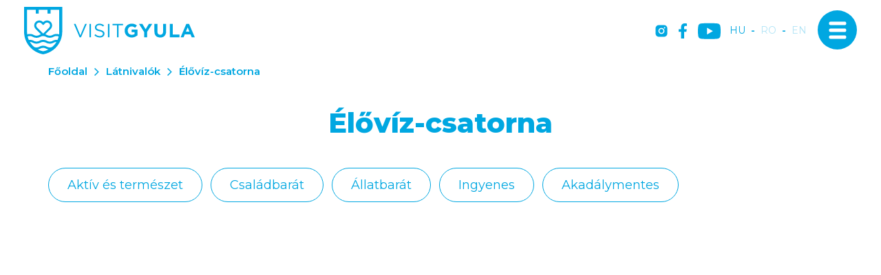

--- FILE ---
content_type: text/html; charset=UTF-8
request_url: https://www.visitgyula.com/hu/latnivalok-adatlap/eloviz-csatorna
body_size: 36953
content:
<!DOCTYPE html>
<html lang="hu">
<head>
    <meta property="og:image" content="https://www.visitgyula.com/media/thumbs/el/ov/iz/eloviz-csatorna-3483dfe7-6175280.jpg" />
<meta property="og:title" content="Élővíz-csatorna" />
<meta property="og:description" content="A gyulai városképet jelentősen alakító Élővíz-csatorna 5 km-en keresztül folyik a városban. A medrét telepített fűzfasor, a partot pedig hársfasor szegélyezi,…" />
<meta property="og:url" content="https://www.visitgyula.com/hu/latnivalok-adatlap/eloviz-csatorna" />
<meta property="og:site_name" content="Visit Gyula" />
<meta property="article:modified_time" content="2026-01-16T10:49:24+01:00" />
<meta property="article:published_time" content="2026-01-16T10:49:24+01:00" />
<meta charset="utf-8" />
<meta name="description" content="A gyulai városképet jelentősen alakító Élővíz-csatorna 5 km-en keresztül folyik a városban. A medrét telepített fűzfasor, a partot pedig hársfasor szegélyezi,…" />
<meta name="keywords" content="" />
<meta name="language" content="hu" />
<meta name="IE=edge" http-equiv="X-UA-Compatible" />
<meta name="viewport" content="width=device-width, initial-scale=1" />
<meta http-equiv="Content-Style-Type" content="text/css" />
<meta name="Robots" content="all" />
<meta name="apple-mobile-web-app-capable" content="yes" />
<meta name="mobile-web-app-capable" content="yes" />
<meta name="apple-mobile-web-app-status-bar-style" content="black" />
<meta name="generator" content="QARD™ System" />
<meta name="msapplication-TileColor" content="#00A7E1" />
<meta name="msapplication-TileImage" content="/msite/198/favicon/9/mstile-144x144.png" />
<meta name="msapplication-config" content="/msite/198/favicon/9/browserconfig.xml" />
<meta name="theme-color" content="#00A7E1" />
<link rel="canonical" href="https://www.visitgyula.com/hu/latnivalok-adatlap/eloviz-csatorna" />
<link as="style" rel="preload" href="/msite/198/css/style_9_c140d8f7f48ea69f1e1ecde8ecb5aad5.min.css" />
<link rel="stylesheet" type="text/css" href="/msite/198/css/style_9_c140d8f7f48ea69f1e1ecde8ecb5aad5.min.css" />
<link sizes="57x57" rel="apple-touch-icon" href="/msite/198/favicon/9/apple-touch-icon-57x57.png" />
<link sizes="60x60" rel="apple-touch-icon" href="/msite/198/favicon/9/apple-touch-icon-60x60.png" />
<link sizes="72x72" rel="apple-touch-icon" href="/msite/198/favicon/9/apple-touch-icon-72x72.png" />
<link sizes="76x76" rel="apple-touch-icon" href="/msite/198/favicon/9/apple-touch-icon-76x76.png" />
<link sizes="114x114" rel="apple-touch-icon" href="/msite/198/favicon/9/apple-touch-icon-114x114.png" />
<link sizes="120x120" rel="apple-touch-icon" href="/msite/198/favicon/9/apple-touch-icon-120x120.png" />
<link sizes="144x144" rel="apple-touch-icon" href="/msite/198/favicon/9/apple-touch-icon-144x144.png" />
<link sizes="152x152" rel="apple-touch-icon" href="/msite/198/favicon/9/apple-touch-icon-152x152.png" />
<link sizes="180x180" rel="apple-touch-icon" href="/msite/198/favicon/9/apple-touch-icon-180x180.png" />
<link sizes="192x192" rel="icon" type="image/png" href="/msite/198/favicon/9/android-chrome-192x192.png" />
<link rel="manifest" href="/msite/198/favicon/9/manifest.json" />
<link rel="shortcut icon" href="/msite/198/favicon/9/favicon.ico" />
<link rel="stylesheet" type="text/css" href="/theme/visitgyula/js/bootstrap-datetimepicker/css/bootstrap-datetimepicker.css" />
<link rel="stylesheet" type="text/css" href="/theme/visitgyula/js/photoswipe/photoswipe.css" />
<link rel="stylesheet" type="text/css" href="/theme/visitgyula/js/photoswipe/default-skin/default-skin.css" />
<link rel="stylesheet" type="text/css" href="/theme/visitgyula/js/select2/css/select2.min.css" />
<link rel="stylesheet" type="text/css" href="/theme/visitgyula/js/dropzone.css" />
<script type="text/javascript" src="/assets/nls/nls1c6bc076a1e767493b81f6282842afde.min.js"></script>
<title>Élővíz-csatorna - Látnivalók-adatlap - VisitGyula - Visit Gyula</title>
	<script defer type="text/javascript" src="https://maps.googleapis.com/maps/api/js?key=AIzaSyCWIMf1FOpQhZXiYN3axwJ2Bi8jIsqsnhQ&libraries=places,geocode,visualization,marker&v=weekly&language=hu"></script><script defer type="text/javascript" src="/theme/visitgyula/js/gmap3.min.js"></script>    <link rel="preload" href="/fonts/weather-icons/weathericons-regular-webfont.woff2" as="font" type="font/woff2" crossorigin>
    <link rel="preconnect" href="https://fonts.googleapis.com">
    <link rel="preconnect" href="https://fonts.gstatic.com" crossorigin>
    <link defer href="https://fonts.googleapis.com/css2?family=Montserrat:wght@300;400;600;700;800&display=swap" rel="stylesheet">
    <meta content='width=device-width, initial-scale=1, maximum-scale=1, user-scalable=no' name='viewport'>
    <meta name="google-site-verification" content="0kO4dAhsgy1eeL6Z8JNJ6keQfm0pYSBGCEu2wwSbF9c" />
    <meta name="google-site-verification" content="yN9ACA6z4z8El8WoJITn3WUdQ7UO1VB-O9zRw88v3cA" />
    <meta name="google-site-verification" content="U9o3OrpHxc8nFtAIuHzOGPL863GXNQMnpiwMWLE8Ti4" />
	<!--[if lt IE 9]>
	<script defer src="https://oss.maxcdn.com/libs/html5shiv/3.7.0/html5shiv.js"></script>
	<script defer src="https://oss.maxcdn.com/libs/respond.js/1.3.0/respond.min.js"></script>
	<![endif]-->
 </head><body class="sub-page">
        <div class="main-container with-header">
    <a id="top"></a>
<div id="fb-root"></div>
<div class="header-container">
<header class="sticky">
    <div class="head">
      <a href="/hu" class="logo"><span class="first"><svg width="248" height="69" viewBox="0 0 248 69" fill="none" xmlns="http://www.w3.org/2000/svg">
<g clip-path="url(#clip0_673_278)">
<path d="M146.13 34.5541V34.5C146.119 33.1672 146.377 31.8459 146.886 30.6143C147.396 29.3826 148.148 28.2657 149.098 27.3296C150.048 26.3935 151.176 25.6572 152.415 25.1644C153.655 24.6716 154.981 24.4322 156.315 24.4605C159.812 24.4605 161.924 25.4017 163.949 27.1218L161.242 30.3674C159.742 29.1178 158.41 28.3984 156.163 28.3984C153.05 28.3984 150.581 31.1463 150.581 34.4459V34.5C150.581 38.0484 153.022 40.6557 156.466 40.6557C157.902 40.6997 159.315 40.2909 160.505 39.4873V36.7178H156.206V33.0287H164.642V41.4617C162.338 43.4548 159.39 44.548 156.342 44.5395C150.294 44.5395 146.13 40.2933 146.13 34.5541Z" fill="#00A7E1"/>
<path d="M174.394 36.5501L166.927 24.7959H171.925L176.56 32.5852L181.281 24.7959H186.155L178.682 36.469V44.2042H174.405L174.394 36.5501Z" fill="#00A7E1"/>
<path d="M189.354 35.8848V24.7959H193.627V35.7766C193.627 38.9356 195.208 40.5746 197.818 40.5746C200.427 40.5746 202.014 38.9897 202.014 35.9118V24.7959H206.297V35.7496C206.297 41.6294 202.994 44.5125 197.774 44.5125C192.555 44.5125 189.354 41.5969 189.354 35.8848Z" fill="#00A7E1"/>
<path d="M211.711 24.7959H215.984V40.3258H225.67V44.2042H211.711V24.7959Z" fill="#00A7E1"/>
<path d="M235.73 24.6553H239.672L247.989 44.2042H243.522L241.746 39.8768H233.537L231.761 44.2042H227.43L235.73 24.6553ZM240.23 36.0795L237.647 29.7832L235.064 36.0795H240.23Z" fill="#00A7E1"/>
<path d="M72.3716 24.7959H74.8136L81.7226 41.5158L88.6641 24.7959H91.0249L82.6702 44.3556H80.7263L72.3716 24.7959Z" fill="#00A7E1"/>
<path d="M94.9775 24.7959H97.1705V44.2042H94.9775V24.7959Z" fill="#00A7E1"/>
<path d="M102.168 41.3751L103.528 39.7523C105.553 41.5806 107.496 42.5002 110.187 42.5002C112.797 42.5002 114.519 41.11 114.519 39.1951V39.1411C114.519 37.3398 113.545 36.312 109.467 35.452C104.995 34.4837 102.97 33.0395 102.97 29.8534V29.7993C102.97 26.7485 105.677 24.4983 109.354 24.4983C111.846 24.428 114.276 25.2772 116.181 26.8838L114.909 28.5769C113.343 27.2276 111.34 26.4915 109.272 26.5051C106.744 26.5051 105.136 27.8953 105.136 29.6425V29.6966C105.136 31.5249 106.137 32.5526 110.409 33.483C114.682 34.4134 116.739 35.9713 116.739 38.9463V39.0004C116.739 42.3325 113.961 44.4962 110.106 44.4962C107.155 44.5243 104.309 43.4051 102.168 41.3751Z" fill="#00A7E1"/>
<path d="M121.829 24.7959H123.994V44.2042H121.829V24.7959Z" fill="#00A7E1"/>
<path d="M134.889 26.8189H128.391V24.7959H143.655V26.8189H137.157V44.2042H134.937L134.889 26.8189Z" fill="#00A7E1"/>
<path d="M1.1531e-05 0V36.1444C-0.00128811 37.699 0.107274 39.2517 0.324888 40.7909C0.475516 41.8825 0.681537 42.9657 0.942154 44.0365C1.34865 45.6971 1.88081 47.3246 2.53405 48.9048C2.95097 49.9001 3.41663 50.8845 3.91478 51.8149C6.27879 56.2405 9.61087 60.077 13.6633 63.0391C17.7158 66.0012 22.3844 68.0128 27.3221 68.9243L27.712 68.9946L28.1018 68.9243C33.2593 67.9695 38.1202 65.8184 42.2935 62.6442L42.4343 62.536C44.3918 61.0233 46.1767 59.3 47.7569 57.3972C49.1903 55.6707 50.4456 53.8041 51.5038 51.8257C52.0452 50.8575 52.4892 49.873 52.8953 48.8993C53.5452 47.319 54.0737 45.6915 54.4764 44.031C54.7363 42.9492 54.9475 41.8674 55.0991 40.7855C55.3167 39.2426 55.4253 37.6863 55.424 36.1282V0H1.1531e-05ZM4.3317 4.32738H17.0398V9.86101H21.3715V4.32738H34.0958V9.86101H38.4275V4.32738H51.1139V36.1444C51.112 37.4435 51.0234 38.741 50.8486 40.0282C49.3236 39.5021 47.7052 39.3006 46.0976 39.4366C44.49 39.5726 42.9286 40.0432 41.5138 40.818C40.4981 41.4205 39.3565 41.7797 38.1784 41.8674C37.9456 41.8674 37.6803 41.8998 37.3717 41.8998C35.9181 41.9372 34.4837 41.5621 33.2349 40.818C32.497 40.4109 31.7208 40.0775 30.9174 39.8227L38.5466 32.2173C39.2346 31.5292 39.7784 30.7111 40.1463 29.8107C40.5141 28.9103 40.6986 27.9456 40.6891 26.9731C40.6795 26.0007 40.476 25.0398 40.0905 24.1468C39.705 23.2538 39.1451 22.4465 38.4437 21.7721C37.0219 20.4507 35.14 19.7356 33.1984 19.7791C31.2569 19.8225 29.4089 20.621 28.0477 22.0047L27.712 22.3401L27.3763 22.0047C26.0134 20.6219 24.1648 19.8241 22.2228 19.7807C20.2808 19.7373 18.3982 20.4516 16.9748 21.7721C16.2738 22.4469 15.7144 23.2545 15.3293 24.1477C14.9443 25.0409 14.7413 26.0018 14.7322 26.9743C14.7231 27.9468 14.9082 28.9113 15.2765 29.8115C15.6448 30.7117 16.189 31.5296 16.8774 32.2173L24.512 39.8389C23.7094 40.0912 22.9347 40.4247 22.1999 40.8342C20.9491 41.5782 19.513 41.9533 18.0577 41.916C17.7491 41.916 17.5163 41.916 17.2455 41.8836C16.0677 41.7887 14.9288 41.4181 13.921 40.8017C12.2443 39.8338 10.3341 39.3436 8.39807 39.3845C7.10637 39.3596 5.82123 39.5742 4.60784 40.0174C4.42975 38.734 4.3375 37.4401 4.3317 36.1444V4.32738ZM48.5691 48.088C48.0659 48.0286 47.5597 47.9979 47.053 47.996C45.1184 47.9533 43.2095 48.4437 41.5355 49.4132C40.2843 50.1564 38.8485 50.5314 37.3933 50.4951C36.2049 50.5338 35.0249 50.2832 33.955 49.7648C33.706 49.6458 33.4623 49.5214 33.2186 49.397C31.548 48.4294 29.6426 47.9409 27.712 47.9852C25.7807 47.9377 23.8737 48.4225 22.1999 49.3862C21.9563 49.5106 21.718 49.635 21.4635 49.754C20.3988 50.2633 19.2267 50.5083 18.0469 50.468C16.5934 50.5051 15.159 50.13 13.9101 49.3862C12.2338 48.4175 10.3234 47.9272 8.38724 47.969C7.88235 47.971 7.37797 48.0017 6.87657 48.0609C6.75745 47.7905 6.63291 47.52 6.5192 47.2495C5.95182 45.8897 5.49021 44.4881 5.13848 43.0574C6.15915 42.6019 7.26994 42.3837 8.38724 42.4191C9.84079 42.382 11.2751 42.7571 12.524 43.5009C13.8904 44.2971 15.4194 44.7742 16.9965 44.8965C17.3105 44.8965 17.6571 44.9344 18.0469 44.9344C19.9832 44.9778 21.8941 44.4874 23.5698 43.5172C24.8192 42.7698 26.2563 42.3945 27.712 42.4353C29.1659 42.3952 30.601 42.7705 31.8488 43.5172C33.5251 44.4723 35.4317 44.9494 37.3608 44.8965C37.7561 44.8965 38.1026 44.8965 38.4058 44.8587C39.9839 44.7403 41.5147 44.2669 42.8837 43.4739C44.1326 42.73 45.5669 42.3549 47.0205 42.3921C48.1381 42.3534 49.2496 42.5718 50.2693 43.0303C49.9201 44.4623 49.4621 45.8655 48.8994 47.2279C48.7965 47.5254 48.6719 47.7959 48.5474 48.0663L48.5691 48.088ZM19.0107 30.0969C18.6057 29.6904 18.2855 29.2076 18.069 28.6764C17.8524 28.1452 17.7437 27.5763 17.7491 27.0028C17.7507 26.429 17.8686 25.8614 18.0957 25.3343C18.3228 24.8072 18.6543 24.3315 19.0703 23.9358C19.8594 23.1808 20.9124 22.7635 22.005 22.7728C23.2251 22.7778 24.3935 23.2661 25.2538 24.1305L27.7174 26.5863L30.1811 24.1305C30.9832 23.2997 32.0783 22.8144 33.2332 22.778C34.3881 22.7417 35.5116 23.1571 36.3645 23.9358C36.7769 24.3344 37.1059 24.8109 37.3324 25.3376C37.5589 25.8643 37.6784 26.4307 37.6839 27.0039C37.6895 27.5771 37.5809 28.1457 37.3647 28.6767C37.1484 29.2077 36.8287 29.6904 36.4241 30.0969L27.7174 38.7895L19.0107 30.0969ZM27.712 64.6185C25.0118 64.0899 22.4009 63.1792 19.9583 61.9139C21.2282 61.7052 22.451 61.273 23.5698 60.6373C24.8175 59.8907 26.2527 59.5154 27.7066 59.5555C29.1623 59.5147 30.5993 59.89 31.8488 60.6373C32.968 61.2761 34.1932 61.7085 35.4657 61.9139C33.023 63.1792 30.4122 64.0899 27.712 64.6185ZM44.4377 54.6331C43.3456 55.9522 42.1389 57.1723 40.8316 58.2789C39.7528 58.8064 38.5613 59.0626 37.3608 59.0254C35.9051 59.0662 34.4681 58.6909 33.2186 57.9436C31.5412 56.978 29.6312 56.4898 27.6957 56.5318C25.7694 56.4942 23.8692 56.9823 22.1999 57.9436C20.9505 58.6909 19.5134 59.0662 18.0577 59.0254C16.869 59.0609 15.6893 58.8085 14.6195 58.2897C12.1481 56.218 10.0431 53.7458 8.39266 50.9765C9.84455 50.9389 11.2773 51.3141 12.524 52.0583C14.2003 53.027 16.1108 53.5173 18.0469 53.4755C19.6695 53.5172 21.2787 53.1724 22.7414 52.4694C23.0229 52.3342 23.2828 52.1936 23.5698 52.0529C24.8187 51.3091 26.253 50.934 27.7066 50.9711C29.1584 50.9344 30.5908 51.3095 31.8379 52.0529C32.1087 52.1936 32.3794 52.3342 32.6664 52.4694C34.129 53.1724 35.7382 53.5172 37.3608 53.4755C39.2971 53.5181 41.2077 53.0278 42.8837 52.0583C44.1325 51.3142 45.5669 50.9391 47.0205 50.9765C46.2567 52.261 45.3931 53.4836 44.4377 54.6331Z" fill="#00A7E1"/>
</g>
<defs>
<clipPath id="clip0_673_278">
<rect width="248" height="69" fill="white"/>
</clipPath>
</defs>
</svg></span></a>
      <div class="mobile-header hidden">
        <div class="mobilemenu"><svg width="24" height="22" viewBox="0 0 24 22" fill="none" xmlns="http://www.w3.org/2000/svg">
<path d="M2 20H22M2 11H22M2 2H22" stroke="#010104" stroke-width="4" stroke-linecap="round" stroke-linejoin="round"/>
</svg>
</div>
      </div>
      <div class="mobile-header navbar-toggle navbar-open-button"><span class="icon-txt hidden"><span class="one">Menü</span><span class="two">Bezár</span></span><span class="icon-bar first"></span><span class="icon-bar center"></span><span class="icon-bar last"></span></div>
      <div class="social">
          <a href="https://www.instagram.com/visitgyula/" target="_blank" title="instagram"><svg width="18" height="18" viewBox="0 0 18 18" fill="none" xmlns="http://www.w3.org/2000/svg">
<path d="M8.99999 6.13606C7.42303 6.13606 6.13612 7.42298 6.13612 8.99993C6.13612 10.5769 7.42303 11.8638 8.99999 11.8638C10.5769 11.8638 11.8639 10.5769 11.8639 8.99993C11.8639 7.42298 10.5769 6.13606 8.99999 6.13606ZM17.5894 8.99993C17.5894 7.81399 17.6002 6.6388 17.5336 5.45501C17.467 4.08001 17.1533 2.8597 16.1478 1.85423C15.1402 0.84661 13.9221 0.535087 12.5471 0.468486C11.3611 0.401884 10.1859 0.412626 9.00213 0.412626C7.8162 0.412626 6.641 0.401884 5.45721 0.468486C4.08221 0.535087 2.8619 0.848759 1.85643 1.85423C0.848808 2.86184 0.537285 4.08001 0.470683 5.45501C0.404081 6.64094 0.414824 7.81614 0.414824 8.99993C0.414824 10.1837 0.404081 11.3611 0.470683 12.5448C0.537285 13.9198 0.850957 15.1402 1.85643 16.1456C2.86404 17.1532 4.08221 17.4648 5.45721 17.5314C6.64315 17.598 7.81834 17.5872 9.00213 17.5872C10.1881 17.5872 11.3633 17.598 12.5471 17.5314C13.9221 17.4648 15.1424 17.1511 16.1478 16.1456C17.1555 15.138 17.467 13.9198 17.5336 12.5448C17.6023 11.3611 17.5894 10.1859 17.5894 8.99993ZM8.99999 13.4064C6.56151 13.4064 4.59354 11.4384 4.59354 8.99993C4.59354 6.56145 6.56151 4.59348 8.99999 4.59348C11.4385 4.59348 13.4064 6.56145 13.4064 8.99993C13.4064 11.4384 11.4385 13.4064 8.99999 13.4064ZM13.5869 5.44212C13.0176 5.44212 12.5578 4.98235 12.5578 4.41302C12.5578 3.84368 13.0176 3.38391 13.5869 3.38391C14.1562 3.38391 14.616 3.84368 14.616 4.41302C14.6162 4.54821 14.5897 4.6821 14.538 4.80704C14.4864 4.93197 14.4106 5.04548 14.315 5.14108C14.2194 5.23667 14.1059 5.31247 13.9809 5.36413C13.856 5.41578 13.7221 5.44229 13.5869 5.44212Z" fill="white"/>
</svg>
</a><a href="https://www.facebook.com/Gyula.varos" target="_blank" title="facebook"><svg width="12" height="22" viewBox="0 0 12 22" fill="none" xmlns="http://www.w3.org/2000/svg">
<path d="M11.2137 12.3747L11.8356 8.39325H7.94521V5.81071C7.94521 4.7212 8.48767 3.6586 10.2301 3.6586H12V0.269014C12 0.269014 10.3945 0 8.86028 0C5.6548 0 3.56164 1.90731 3.56164 5.35877V8.39325H0V12.3747H3.56164V22C4.33759 22 5.00822 22 5.75343 22C6.49863 22 7.2 22 7.94521 22V12.3747H11.2137Z" fill="white"/>
</svg>
</a><a href="https://www.youtube.com/c/visitgyulahungary" target="_blank" title="YouTube" class="youtube"><svg width="33" height="24" viewBox="0 0 33 24" fill="none" xmlns="http://www.w3.org/2000/svg">
<path class="path1" d="M32.3203 4.31526C31.9397 2.90175 30.8252 1.78726 29.4117 1.4067C26.8294 0.699951 16.4999 0.699951 16.4999 0.699951C16.4999 0.699951 6.17048 0.699951 3.58812 1.37952C2.2018 1.76008 1.06013 2.90175 0.679569 4.31526C0 6.89762 0 12.2526 0 12.2526C0 12.2526 0 17.6348 0.679569 20.19C1.06013 21.6035 2.17462 22.718 3.58812 23.0985C6.19767 23.8053 16.4999 23.8053 16.4999 23.8053C16.4999 23.8053 26.8294 23.8053 29.4117 23.1257C30.8252 22.7452 31.9397 21.6307 32.3203 20.2172C32.9999 17.6348 32.9999 12.2798 32.9999 12.2798C32.9999 12.2798 33.027 6.89762 32.3203 4.31526Z" fill="#ffffff"/>
<path class="path2" d="M13.2109 17.1999L21.8007 12.2527L13.2109 7.30542V17.1999Z" fill="#00A7E1"/>
</svg></a>
      </div>
      <div class="language-switch">
          <a href="javascript:void()" class="active">hu</a>-<a href="https://www.visitgyula.com/ro/latnivalok-adatlap/canalul-eloviz-apa-vie">ro</a>-<a href="https://www.visitgyula.com/en/latnivalok-adatlap/eloviz-canal-living-waters-canal">en</a>      </div>
      
</div>
<div class="navbar-panel v-slide">
        <div class="left" style="background-image:url(https://gyula.qard.hu/msite/198/og_image_528.jpg);"></div>
    <div class="right">
        <div class="social">
          <a href="https://www.instagram.com/visitgyula/" target="_blank" title="instagram"><svg width="18" height="18" viewBox="0 0 18 18" fill="none" xmlns="http://www.w3.org/2000/svg">
<path d="M8.99999 6.13606C7.42303 6.13606 6.13612 7.42298 6.13612 8.99993C6.13612 10.5769 7.42303 11.8638 8.99999 11.8638C10.5769 11.8638 11.8639 10.5769 11.8639 8.99993C11.8639 7.42298 10.5769 6.13606 8.99999 6.13606ZM17.5894 8.99993C17.5894 7.81399 17.6002 6.6388 17.5336 5.45501C17.467 4.08001 17.1533 2.8597 16.1478 1.85423C15.1402 0.84661 13.9221 0.535087 12.5471 0.468486C11.3611 0.401884 10.1859 0.412626 9.00213 0.412626C7.8162 0.412626 6.641 0.401884 5.45721 0.468486C4.08221 0.535087 2.8619 0.848759 1.85643 1.85423C0.848808 2.86184 0.537285 4.08001 0.470683 5.45501C0.404081 6.64094 0.414824 7.81614 0.414824 8.99993C0.414824 10.1837 0.404081 11.3611 0.470683 12.5448C0.537285 13.9198 0.850957 15.1402 1.85643 16.1456C2.86404 17.1532 4.08221 17.4648 5.45721 17.5314C6.64315 17.598 7.81834 17.5872 9.00213 17.5872C10.1881 17.5872 11.3633 17.598 12.5471 17.5314C13.9221 17.4648 15.1424 17.1511 16.1478 16.1456C17.1555 15.138 17.467 13.9198 17.5336 12.5448C17.6023 11.3611 17.5894 10.1859 17.5894 8.99993ZM8.99999 13.4064C6.56151 13.4064 4.59354 11.4384 4.59354 8.99993C4.59354 6.56145 6.56151 4.59348 8.99999 4.59348C11.4385 4.59348 13.4064 6.56145 13.4064 8.99993C13.4064 11.4384 11.4385 13.4064 8.99999 13.4064ZM13.5869 5.44212C13.0176 5.44212 12.5578 4.98235 12.5578 4.41302C12.5578 3.84368 13.0176 3.38391 13.5869 3.38391C14.1562 3.38391 14.616 3.84368 14.616 4.41302C14.6162 4.54821 14.5897 4.6821 14.538 4.80704C14.4864 4.93197 14.4106 5.04548 14.315 5.14108C14.2194 5.23667 14.1059 5.31247 13.9809 5.36413C13.856 5.41578 13.7221 5.44229 13.5869 5.44212Z" fill="white"/>
</svg>
</a><a href="https://www.facebook.com/Gyula.varos" target="_blank" title="facebook"><svg width="12" height="22" viewBox="0 0 12 22" fill="none" xmlns="http://www.w3.org/2000/svg">
<path d="M11.2137 12.3747L11.8356 8.39325H7.94521V5.81071C7.94521 4.7212 8.48767 3.6586 10.2301 3.6586H12V0.269014C12 0.269014 10.3945 0 8.86028 0C5.6548 0 3.56164 1.90731 3.56164 5.35877V8.39325H0V12.3747H3.56164V22C4.33759 22 5.00822 22 5.75343 22C6.49863 22 7.2 22 7.94521 22V12.3747H11.2137Z" fill="white"/>
</svg>
</a><a href="https://www.youtube.com/c/visitgyulahungary" target="_blank" title="YouTube"  class="youtube"><svg width="33" height="24" viewBox="0 0 33 24" fill="none" xmlns="http://www.w3.org/2000/svg">
<path class="path1" d="M32.3203 4.31526C31.9397 2.90175 30.8252 1.78726 29.4117 1.4067C26.8294 0.699951 16.4999 0.699951 16.4999 0.699951C16.4999 0.699951 6.17048 0.699951 3.58812 1.37952C2.2018 1.76008 1.06013 2.90175 0.679569 4.31526C0 6.89762 0 12.2526 0 12.2526C0 12.2526 0 17.6348 0.679569 20.19C1.06013 21.6035 2.17462 22.718 3.58812 23.0985C6.19767 23.8053 16.4999 23.8053 16.4999 23.8053C16.4999 23.8053 26.8294 23.8053 29.4117 23.1257C30.8252 22.7452 31.9397 21.6307 32.3203 20.2172C32.9999 17.6348 32.9999 12.2798 32.9999 12.2798C32.9999 12.2798 33.027 6.89762 32.3203 4.31526Z" fill="#00A7E1"/>
<path class="path2" d="M13.2109 17.1999L21.8007 12.2527L13.2109 7.30542V17.1999Z" fill="#fff"/>
</svg></a>
      </div>
      <div class="language-switch">
          <a href="javascript:void()" class="active">hu</a>-<a href="https://www.visitgyula.com/ro/latnivalok-adatlap/canalul-eloviz-apa-vie">ro</a>-<a href="https://www.visitgyula.com/en/latnivalok-adatlap/eloviz-canal-living-waters-canal">en</a>      </div>
        <div class="menu-container">
            <div class="menu-title">Menü</div>
            <ul class="nav navbar-nav">
<li class="">
<a data-id="53" href="https://www.visitgyula.com/hu/esemenyek">Események</a></li><li class="">
<a data-id="130" href="https://www.visitgyula.com/hu/turautvonalak">Túraútvonalak</a></li><li class="">
<a data-id="64" href="https://www.visitgyula.com/hu/latnivalok">Látnivalók</a></li><li class="">
<a data-id="127" href="https://www.visitgyula.com/hu/visit-gyula-card">Visit Gyula Card</a></li><li class="">
<a data-id="67" href="https://www.visitgyula.com/hu/szallasok">Szállásfoglalás</a></li><li class="">
<a data-id="95" href="https://www.visitgyula.com/hu/gyulai-tourinform-iroda">Tourinform iroda</a></li><li class="">
<a data-id="62" href="https://www.visitgyula.com/hu/etel-es-ital">Étel és ital</a></li><li class="">
<a data-id="66" href="https://www.visitgyula.com/hu/hasznos-informaciok">Hasznos információk</a></li><li class="">
<a data-id="65" href="https://www.visitgyula.com/hu/aktiv-pihenes">Aktív pihenés</a></li><li class="">
<a data-id="124" href="https://www.visitgyula.com/hu/gyogyhely-vedjegy">Gyula gyógyhely</a></li>    
</ul>            </div>
    </div>
    <a href="/hu" class="logo"><span class="first"><img src="/theme/visitgyula/pics/logo-white.png"></span></a>
      
</div></header>
</div>
    


<div id="block_588" class="page-block"
                 data-friendly-id="reszletek-1"
                 data-id="588"
                 data-title="Részletek"
                 data-datasource-id="467"
                 data-type="dynamicfeed"
                 data-sync="true"
                 data-dynamic-type="text"><div class="content-col">
<div class="dynamic-content">    <!-- =========== MAIN ========== -->
            <main class="room_page event">
                <div class="container">
                    <div class="row">
                        <div class="col-md-12">
                            <div class="breadcrumb-content">
                                <a href="/hu">Főoldal</a><a href="https://www.visitgyula.com/hu/latnivalok">Látnivalók</a><span>Élővíz-csatorna</span>
                            </div> 
                            <h1 class="text-center">Élővíz-csatorna</h1>
                        </div>
                    </div>
                </div>
            </main>
            <main class="room_page event">
            
               <div class="container">
                    <div class="row">
                        <div class="col-md-12">
                        <div class="category-cnt"><a class="category" href="https://www.visitgyula.com/hu/latnivalok/aktiv-es-termeszet">Aktív és természet</a><a class="category" href="https://www.visitgyula.com/hu/latnivalok/csaladbarat">Családbarát</a><a class="category" href="https://www.visitgyula.com/hu/latnivalok/allatbarat">Állatbarát</a><a class="category" href="https://www.visitgyula.com/hu/latnivalok/ingyenes">Ingyenes</a><a class="category" href="https://www.visitgyula.com/hu/latnivalok/akadalymentes">Akadálymentes</a></div>
    		   </div>
    		   </div>
    		   </div><div class="container">
                    <div class="row">
                    <div class="slider single">
                    <div id="slider-larg" class="image-gallery">
                    <picture><!--[if IE 9]><video style="display: none"><![endif]--><source sizes="(max-width: 384px) 285px, (max-width: 512px) 380px, (max-width: 768px) 570px, (max-width: 1024px) 759px, 1139w" type="image/webp" data-srcset="/media/thumbs/el/ov/iz/eloviz-csatorna-3483dfe7-6175282.webp 1x,/media/thumbs/el/ov/iz/eloviz-csatorna-3483dfe7-6175284.webp 759w,/media/thumbs/el/ov/iz/eloviz-csatorna-3483dfe7-6175286.webp 1518w,/media/thumbs/el/ov/iz/eloviz-csatorna-3483dfe7-6175288.webp 570w,/media/thumbs/el/ov/iz/eloviz-csatorna-3483dfe7-6175290.webp 1710w,/media/thumbs/el/ov/iz/eloviz-csatorna-3483dfe7-6175292.webp 380w,/media/thumbs/el/ov/iz/eloviz-csatorna-3483dfe7-6175294.webp 285w,/media/thumbs/el/ov/iz/eloviz-csatorna-3483dfe7-6175296.webp 855w" /><source sizes="(max-width: 384px) 285px, (max-width: 512px) 380px, (max-width: 768px) 570px, (max-width: 1024px) 759px, 1139w" type="image/jpeg" data-srcset="/media/thumbs/el/ov/iz/eloviz-csatorna-3483dfe7-6175281.jpg 1x,/media/thumbs/el/ov/iz/eloviz-csatorna-3483dfe7-6175281.jpg 1139w,/media/thumbs/el/ov/iz/eloviz-csatorna-3483dfe7-6175283.jpg 759w,/media/thumbs/el/ov/iz/eloviz-csatorna-3483dfe7-6175285.jpg 1518w,/media/thumbs/el/ov/iz/eloviz-csatorna-3483dfe7-6175287.jpg 570w,/media/thumbs/el/ov/iz/eloviz-csatorna-3483dfe7-6175289.jpg 1710w,/media/thumbs/el/ov/iz/eloviz-csatorna-3483dfe7-6175291.jpg 380w,/media/thumbs/el/ov/iz/eloviz-csatorna-3483dfe7-6175293.jpg 285w,/media/thumbs/el/ov/iz/eloviz-csatorna-3483dfe7-6175295.jpg 855w" /><!--[if IE 9]></video><![endif]--><img class="img-responsive position-relative lazyload lazyload" width="1139" height="515" data-sizes="auto" data-src="/media/thumbs/el/ov/iz/eloviz-csatorna-3483dfe7-6175281.jpg" src="[data-uri]" alt="Élővíz-csatorna" /></picture>
                    </div>
                    
                   </div></div></div>            </main>
            <main class="room_page event">
                <div class="container">
                    <div class="row">
                        <div class="col-md-12">
                            <div class="article-content">
                             
                                
                            <div class="excerpt"></div>
                           
                            <p>A gyulai városképet jelentősen alakító Élővíz-csatorna 5 km-en keresztül folyik a városban. A medrét telepített fűzfasor, a partot pedig hársfasor szegélyezi, melyek között szívesen sétálnak, futnak a helyiek és a turisták is egyaránt. Nagy értéke, hogy a partjai közötti távolság arányos a város méretével, csak úgy, mint a Duna Budapesten. A Harruckern téri kölcsönzőtől mindkét irányba, a város szinte teljes hosszában lehet csónakázni, vízi biciklizni. A folyó legszebb képét talán a Kapus hídról adja a folyó fölé hajló szomorúfüzekkel.</p><p>Az Élővíz-csatorna medrében folyt a Fehér-Körös egészen a 19. századig. Ekkor viszont többször is árvíz öntötte el a várost, mely a Körös szabályozását tette szükségessé: Gyula és Békés közé, új csatornába terelték a Fehér-Körös vizét. Csakhogy a folyó eredeti medre továbbra is bevezette a városba az árvizeket, így egy tűs gát építésével oldották meg, hogy a város lakói számára a többszörös hasznosítású vízforrás elérhető legyen.</p>                            
                                                        
                             <div class="share-content"><span class="icon"><svg width="21" height="21" viewBox="0 0 21 21" fill="none" xmlns="http://www.w3.org/2000/svg">
    <path d="M16.9997 13.0001C16.4088 13.004 15.8262 13.1388 15.2937 13.3947C14.7611 13.6506 14.2919 14.0213 13.9197 14.4801L8.81966 12.1301C9.05945 11.3959 9.05945 10.6044 8.81966 9.87011L13.9197 7.52011C14.5213 8.24608 15.36 8.73619 16.2878 8.90395C17.2156 9.07171 18.1729 8.90634 18.9906 8.43702C19.8084 7.96769 20.434 7.22459 20.7572 6.33886C21.0804 5.45312 21.0803 4.4817 20.757 3.59602C20.4336 2.71035 19.8078 1.96736 18.99 1.49818C18.1722 1.02901 17.2149 0.863808 16.2871 1.03174C15.3593 1.19967 14.5207 1.68993 13.9192 2.41601C13.3177 3.14208 12.992 4.05729 12.9997 5.00011C13.0027 5.23835 13.0261 5.47588 13.0697 5.71011L7.78966 8.14011C7.22674 7.58969 6.51391 7.21763 5.74047 7.07054C4.96703 6.92345 4.16738 7.00788 3.44171 7.31325C2.71604 7.61861 2.09662 8.13133 1.66106 8.78718C1.2255 9.44302 0.993164 10.2128 0.993164 11.0001C0.993164 11.7874 1.2255 12.5572 1.66106 13.2131C2.09662 13.8689 2.71604 14.3816 3.44171 14.687C4.16738 14.9923 4.96703 15.0768 5.74047 14.9297C6.51391 14.7826 7.22674 14.4105 7.78966 13.8601L13.0697 16.2901C13.0261 16.5243 13.0027 16.7619 12.9997 17.0001C12.9997 17.7912 13.2343 18.5646 13.6738 19.2224C14.1133 19.8802 14.738 20.3929 15.4689 20.6956C16.1998 20.9984 17.0041 21.0776 17.78 20.9233C18.5559 20.7689 19.2687 20.388 19.8281 19.8285C20.3875 19.2691 20.7685 18.5564 20.9228 17.7805C21.0771 17.0046 20.9979 16.2003 20.6952 15.4694C20.3924 14.7385 19.8797 14.1138 19.2219 13.6742C18.5641 13.2347 17.7908 13.0001 16.9997 13.0001ZM16.9997 3.00011C17.3952 3.00011 17.7819 3.11741 18.1108 3.33718C18.4397 3.55694 18.696 3.8693 18.8474 4.23475C18.9988 4.6002 19.0384 5.00233 18.9612 5.3903C18.8841 5.77826 18.6936 6.13462 18.4139 6.41433C18.1342 6.69403 17.7778 6.88451 17.3898 6.96169C17.0019 7.03886 16.5997 6.99925 16.2343 6.84787C15.8688 6.6965 15.5565 6.44015 15.3367 6.11125C15.117 5.78236 14.9997 5.39568 14.9997 5.00011C14.9997 4.46968 15.2104 3.96097 15.5854 3.5859C15.9605 3.21083 16.4692 3.00011 16.9997 3.00011V3.00011ZM4.99966 13.0001C4.6041 13.0001 4.21742 12.8828 3.88852 12.6631C3.55962 12.4433 3.30328 12.1309 3.1519 11.7655C3.00053 11.4 2.96092 10.9979 3.03809 10.6099C3.11526 10.222 3.30574 9.86561 3.58545 9.5859C3.86515 9.3062 4.22152 9.11571 4.60948 9.03854C4.99744 8.96137 5.39958 9.00098 5.76503 9.15236C6.13048 9.30373 6.44284 9.56008 6.6626 9.88897C6.88236 10.2179 6.99966 10.6046 6.99966 11.0001C6.99966 11.5305 6.78895 12.0393 6.41388 12.4143C6.0388 12.7894 5.53009 13.0001 4.99966 13.0001ZM16.9997 19.0001C16.6041 19.0001 16.2174 18.8828 15.8885 18.6631C15.5596 18.4433 15.3033 18.1309 15.1519 17.7655C15.0005 17.4 14.9609 16.9979 15.0381 16.6099C15.1153 16.222 15.3057 15.8656 15.5854 15.5859C15.8652 15.3062 16.2215 15.1157 16.6095 15.0385C16.9974 14.9614 17.3996 15.001 17.765 15.1524C18.1305 15.3037 18.4428 15.5601 18.6626 15.889C18.8824 16.2179 18.9997 16.6046 18.9997 17.0001C18.9997 17.5305 18.7889 18.0393 18.4139 18.4143C18.0388 18.7894 17.5301 19.0001 16.9997 19.0001Z" fill="#00A7E1"/>
    </svg></span><span class="text">Megosztás</span>
    <div class="social-media">
                      <a title="Megosztás facebookon" class="facebook" data-link="https://www.visitgyula.com/hu/latnivalok-adatlap/eloviz-csatorna" target="_blank"><i class="fa fa-facebook"></i></a>
                      <a title="Megosztás twitteren" class="twitter" data-link="https://www.visitgyula.com/hu/latnivalok-adatlap/eloviz-csatorna" target="_blank"><i class="fa fa-instagram"></i></a>
                      <a title="Megosztás pinteresten" class="pinterest" data-link="https://www.visitgyula.com/hu/latnivalok-adatlap/eloviz-csatorna" target="_blank"><i class="fa fa-pinterest"></i></a>
                      <a title="Küldés emailben" class="mail" data-link="https://www.visitgyula.com/hu/latnivalok-adatlap/eloviz-csatorna"><i class="fa fa-envelope-o"></i></a>
                      <a title="Nyomtatás" class="print" data-link="https://www.visitgyula.com/hu/latnivalok-adatlap/eloviz-csatorna"><i class="fa fa-print"></i></a>
    </div>
    </div>
                            
                            
    
                                                        <div class="row">
                                                                
                                <div class="col-sm-6">
                                    <div class="services-content">
                                        <div class="services-inner">
                                            <h2 class="c_title">Kontakt</h2>
                                            <ul class="list-unstyled">
                                              <li><span>5700 Gyula</span></li><li><div class="desc"><a href="https://www.google.com/maps/dir//46.644560,21.273250/@46.644560,21.273250,14.05z" target="_blank"><span>Megtekintés Google Térképen</span><i class="fa fa-arrow-right"></i></a></div></li>  
                                            </ul>    
                                        </div>
                                    </div>
                                </div>                            </div>
                            <div class="szallas-banner">
                            <a href="https://www.visitgyula.com/hu/szallasok" title="Szívesen megnéznéd? Foglalj szállást!">
                             <span class="icon"><img src="/theme/visitgyula/pics/Foglalas_icon_exp.svg"></span>
                             <span class="text">Szívesen megnéznéd? Foglalj szállást!</span>
                             </a>
                            </div><section class="szallasajanlatok szallaspage sssa">
        <div class="h1 text-center">A visitgyula ajánlatai</div>
        <div class="row">
         <div class="col-md-12">
          <div class="carousel-container">
           <div class="owl-carousel szallaspage"><div class="item">
                		<div class="img">
                			<a href="https://www.visitgyula.com/hu/latnivalok-adatlap/burger-center-gyula"><picture><!--[if IE 9]><video style="display: none"><![endif]--><source sizes="(max-width: 384px) 125px, (max-width: 512px) 167px, (max-width: 768px) 250px, (max-width: 1024px) 333px, 500w" type="image/webp" data-srcset="/media/thumbs/bu/rg/er/burger-center-gyula-1237e062-6087755.webp 1x,/media/thumbs/bu/rg/er/burger-center-gyula-1237e062-6001139.webp 333w,/media/thumbs/bu/rg/er/burger-center-gyula-1237e062-6001141.webp 666w,/media/thumbs/bu/rg/er/burger-center-gyula-1237e062-6104145.webp 999w,/media/thumbs/bu/rg/er/burger-center-gyula-1237e062-6001145.webp 250w,/media/thumbs/bu/rg/er/burger-center-gyula-1237e062-6001147.webp 750w,/media/thumbs/bu/rg/er/burger-center-gyula-1237e062-6001149.webp 167w,/media/thumbs/bu/rg/er/burger-center-gyula-1237e062-6001151.webp 125w,/media/thumbs/bu/rg/er/burger-center-gyula-1237e062-6001153.webp 375w" /><source sizes="(max-width: 384px) 125px, (max-width: 512px) 167px, (max-width: 768px) 250px, (max-width: 1024px) 333px, 500w" type="image/jpeg" data-srcset="/media/thumbs/bu/rg/er/burger-center-gyula-1237e062-6001136.jpg 1x,/media/thumbs/bu/rg/er/burger-center-gyula-1237e062-6001136.jpg 500w,/media/thumbs/bu/rg/er/burger-center-gyula-1237e062-6001138.jpg 333w,/media/thumbs/bu/rg/er/burger-center-gyula-1237e062-6001140.jpg 666w,/media/thumbs/bu/rg/er/burger-center-gyula-1237e062-6001142.jpg 999w,/media/thumbs/bu/rg/er/burger-center-gyula-1237e062-6001144.jpg 250w,/media/thumbs/bu/rg/er/burger-center-gyula-1237e062-6001146.jpg 750w,/media/thumbs/bu/rg/er/burger-center-gyula-1237e062-6001148.jpg 167w,/media/thumbs/bu/rg/er/burger-center-gyula-1237e062-6001150.jpg 125w,/media/thumbs/bu/rg/er/burger-center-gyula-1237e062-6001152.jpg 375w" /><!--[if IE 9]></video><![endif]--><img class="img-responsive lazyload lazyload" width="500" height="480" data-sizes="auto" data-src="/media/thumbs/bu/rg/er/burger-center-gyula-1237e062-6001136.jpg" src="[data-uri]" alt="Burger Center Gyula" /></picture></a>
                		</div>	
                		<div class="content">
                		 <div class="content-inner">
                			<div class="title">
                				<a href="https://www.visitgyula.com/hu/latnivalok-adatlap/burger-center-gyula">Burger Center Gyula</a>
                			</div>
                			
                			<div class="location"><span class="icon"><svg width="16" height="19" viewBox="0 0 16 19" fill="none" xmlns="http://www.w3.org/2000/svg">
                <path fill-rule="evenodd" clip-rule="evenodd" d="M8 1.45226C4.37241 1.45226 1.45455 4.33154 1.45455 7.85538C1.45455 10.5347 3.10485 12.9324 4.88022 14.7211C5.75612 15.6035 6.63461 16.3095 7.29487 16.7949C7.57671 17.0021 7.8176 17.1683 8 17.29C8.1824 17.1683 8.42329 17.0021 8.70513 16.7949C9.36539 16.3095 10.2439 15.6035 11.1198 14.7211C12.8951 12.9324 14.5455 10.5347 14.5455 7.85538C14.5455 4.33154 11.6276 1.45226 8 1.45226ZM8 18.1532C7.62582 18.7758 7.62561 18.7757 7.62537 18.7756L7.62302 18.7742L7.61759 18.7709L7.59896 18.7595C7.58315 18.7499 7.56064 18.736 7.53186 18.7179C7.47432 18.6819 7.39169 18.6293 7.28755 18.5609C7.07935 18.424 6.78471 18.2234 6.4324 17.9643C5.72902 17.4472 4.78933 16.6926 3.84706 15.7433C1.98606 13.8683 0 11.1171 0 7.85538C0 3.50447 3.59436 0 8 0C12.4056 0 16 3.50447 16 7.85538C16 11.1171 14.0139 13.8683 12.1529 15.7433C11.2107 16.6926 10.271 17.4472 9.5676 17.9643C9.21529 18.2234 8.92065 18.424 8.71245 18.5609C8.60831 18.6293 8.52568 18.6819 8.46814 18.7179C8.43936 18.736 8.41685 18.7499 8.40104 18.7595L8.38242 18.7709L8.37698 18.7742L8.37525 18.7752C8.37501 18.7754 8.37418 18.7758 8 18.1532ZM8 18.1532L8.37418 18.7758L8 19L7.62537 18.7756L8 18.1532Z" fill="#00A7E1"/>
                <path fill-rule="evenodd" clip-rule="evenodd" d="M8 9.43966C8.80332 9.43966 9.45455 8.78946 9.45455 7.98741C9.45455 7.18535 8.80332 6.53515 8 6.53515C7.19668 6.53515 6.54545 7.18535 6.54545 7.98741C6.54545 8.78946 7.19668 9.43966 8 9.43966ZM8 10.8919C9.60665 10.8919 10.9091 9.59152 10.9091 7.98741C10.9091 6.38329 9.60665 5.0829 8 5.0829C6.39335 5.0829 5.09091 6.38329 5.09091 7.98741C5.09091 9.59152 6.39335 10.8919 8 10.8919Z" fill="#00A7E1"/>
                </svg>
                </span><span class="text">5700 Gyula, Béke sgt. 9-11.</span>
                </div>
                </div>
                			<div class="desc">
                				<span class="fb">
                				
                </span><a href="https://www.visitgyula.com/hu/latnivalok-adatlap/burger-center-gyula"><span>Részletek</span><i class="fa fa-arrow-right"></i></a>
                            </div>
                		</div>
                </div><div class="item">
                		<div class="img" style="background-position:49% 54%">
                			<a href="https://www.visitgyula.com/hu/latnivalok-adatlap/uno-mas-etterem"><picture><!--[if IE 9]><video style="display: none"><![endif]--><source sizes="(max-width: 384px) 125px, (max-width: 512px) 167px, (max-width: 768px) 250px, (max-width: 1024px) 333px, 500w" type="image/webp" data-srcset="/media/thumbs/un/om/as/uno-mas-etterem-6f3e0115-6087752.webp 1x,/media/thumbs/un/om/as/uno-mas-etterem-6f3e0115-6000208.webp 333w,/media/thumbs/un/om/as/uno-mas-etterem-6f3e0115-6150421.webp 666w,/media/thumbs/un/om/as/uno-mas-etterem-6f3e0115-6000212.webp 250w,/media/thumbs/un/om/as/uno-mas-etterem-6f3e0115-6104099.webp 750w,/media/thumbs/un/om/as/uno-mas-etterem-6f3e0115-6000216.webp 167w,/media/thumbs/un/om/as/uno-mas-etterem-6f3e0115-6000218.webp 125w,/media/thumbs/un/om/as/uno-mas-etterem-6f3e0115-6000220.webp 375w" /><source sizes="(max-width: 384px) 125px, (max-width: 512px) 167px, (max-width: 768px) 250px, (max-width: 1024px) 333px, 500w" type="image/jpeg" data-srcset="/media/thumbs/un/om/as/uno-mas-etterem-6f3e0115-6000205.jpg 1x,/media/thumbs/un/om/as/uno-mas-etterem-6f3e0115-6000205.jpg 500w,/media/thumbs/un/om/as/uno-mas-etterem-6f3e0115-6000207.jpg 333w,/media/thumbs/un/om/as/uno-mas-etterem-6f3e0115-6000209.jpg 666w,/media/thumbs/un/om/as/uno-mas-etterem-6f3e0115-6000211.jpg 250w,/media/thumbs/un/om/as/uno-mas-etterem-6f3e0115-6000213.jpg 750w,/media/thumbs/un/om/as/uno-mas-etterem-6f3e0115-6000215.jpg 167w,/media/thumbs/un/om/as/uno-mas-etterem-6f3e0115-6000217.jpg 125w,/media/thumbs/un/om/as/uno-mas-etterem-6f3e0115-6000219.jpg 375w" /><!--[if IE 9]></video><![endif]--><img class="img-responsive lazyload lazyload" width="500" height="480" data-sizes="auto" data-src="/media/thumbs/un/om/as/uno-mas-etterem-6f3e0115-6000205.jpg" src="[data-uri]" alt="Uno Más Étterem" /></picture></a>
                		</div>	
                		<div class="content">
                		 <div class="content-inner">
                			<div class="title">
                				<a href="https://www.visitgyula.com/hu/latnivalok-adatlap/uno-mas-etterem">Uno Más Étterem</a>
                			</div>
                			
                			<div class="location"><span class="icon"><svg width="16" height="19" viewBox="0 0 16 19" fill="none" xmlns="http://www.w3.org/2000/svg">
                <path fill-rule="evenodd" clip-rule="evenodd" d="M8 1.45226C4.37241 1.45226 1.45455 4.33154 1.45455 7.85538C1.45455 10.5347 3.10485 12.9324 4.88022 14.7211C5.75612 15.6035 6.63461 16.3095 7.29487 16.7949C7.57671 17.0021 7.8176 17.1683 8 17.29C8.1824 17.1683 8.42329 17.0021 8.70513 16.7949C9.36539 16.3095 10.2439 15.6035 11.1198 14.7211C12.8951 12.9324 14.5455 10.5347 14.5455 7.85538C14.5455 4.33154 11.6276 1.45226 8 1.45226ZM8 18.1532C7.62582 18.7758 7.62561 18.7757 7.62537 18.7756L7.62302 18.7742L7.61759 18.7709L7.59896 18.7595C7.58315 18.7499 7.56064 18.736 7.53186 18.7179C7.47432 18.6819 7.39169 18.6293 7.28755 18.5609C7.07935 18.424 6.78471 18.2234 6.4324 17.9643C5.72902 17.4472 4.78933 16.6926 3.84706 15.7433C1.98606 13.8683 0 11.1171 0 7.85538C0 3.50447 3.59436 0 8 0C12.4056 0 16 3.50447 16 7.85538C16 11.1171 14.0139 13.8683 12.1529 15.7433C11.2107 16.6926 10.271 17.4472 9.5676 17.9643C9.21529 18.2234 8.92065 18.424 8.71245 18.5609C8.60831 18.6293 8.52568 18.6819 8.46814 18.7179C8.43936 18.736 8.41685 18.7499 8.40104 18.7595L8.38242 18.7709L8.37698 18.7742L8.37525 18.7752C8.37501 18.7754 8.37418 18.7758 8 18.1532ZM8 18.1532L8.37418 18.7758L8 19L7.62537 18.7756L8 18.1532Z" fill="#00A7E1"/>
                <path fill-rule="evenodd" clip-rule="evenodd" d="M8 9.43966C8.80332 9.43966 9.45455 8.78946 9.45455 7.98741C9.45455 7.18535 8.80332 6.53515 8 6.53515C7.19668 6.53515 6.54545 7.18535 6.54545 7.98741C6.54545 8.78946 7.19668 9.43966 8 9.43966ZM8 10.8919C9.60665 10.8919 10.9091 9.59152 10.9091 7.98741C10.9091 6.38329 9.60665 5.0829 8 5.0829C6.39335 5.0829 5.09091 6.38329 5.09091 7.98741C5.09091 9.59152 6.39335 10.8919 8 10.8919Z" fill="#00A7E1"/>
                </svg>
                </span><span class="text">5700 Gyula, Városház u. 2.</span>
                </div>
                </div>
                			<div class="desc">
                				<span class="fb">
                				
                </span><a href="https://www.visitgyula.com/hu/latnivalok-adatlap/uno-mas-etterem"><span>Részletek</span><i class="fa fa-arrow-right"></i></a>
                            </div>
                		</div>
                </div><div class="item">
                		<div class="img" style="background-position:44% 61%">
                			<a href="https://www.visitgyula.com/hu/latnivalok-adatlap/kozossegi-e-roller"><picture><!--[if IE 9]><video style="display: none"><![endif]--><source sizes="(max-width: 384px) 125px, (max-width: 512px) 167px, (max-width: 768px) 250px, (max-width: 1024px) 333px, 500w" type="image/webp" data-srcset="/media/thumbs/ko/zo/ss/kozossegi-e-roller-a4f1eca5-6189657.webp 1x,/media/thumbs/ko/zo/ss/kozossegi-e-roller-a4f1eca5-6171329.webp 333w,/media/thumbs/ko/zo/ss/kozossegi-e-roller-a4f1eca5-6171331.webp 666w,/media/thumbs/ko/zo/ss/kozossegi-e-roller-a4f1eca5-6171333.webp 999w,/media/thumbs/ko/zo/ss/kozossegi-e-roller-a4f1eca5-6171335.webp 250w,/media/thumbs/ko/zo/ss/kozossegi-e-roller-a4f1eca5-6171337.webp 750w,/media/thumbs/ko/zo/ss/kozossegi-e-roller-a4f1eca5-6171339.webp 167w,/media/thumbs/ko/zo/ss/kozossegi-e-roller-a4f1eca5-6171341.webp 125w,/media/thumbs/ko/zo/ss/kozossegi-e-roller-a4f1eca5-6171343.webp 375w" /><source sizes="(max-width: 384px) 125px, (max-width: 512px) 167px, (max-width: 768px) 250px, (max-width: 1024px) 333px, 500w" type="image/jpeg" data-srcset="/media/thumbs/ko/zo/ss/kozossegi-e-roller-a4f1eca5-6171326.jpg 1x,/media/thumbs/ko/zo/ss/kozossegi-e-roller-a4f1eca5-6171326.jpg 500w,/media/thumbs/ko/zo/ss/kozossegi-e-roller-a4f1eca5-6171328.jpg 333w,/media/thumbs/ko/zo/ss/kozossegi-e-roller-a4f1eca5-6171330.jpg 666w,/media/thumbs/ko/zo/ss/kozossegi-e-roller-a4f1eca5-6171332.jpg 999w,/media/thumbs/ko/zo/ss/kozossegi-e-roller-a4f1eca5-6171334.jpg 250w,/media/thumbs/ko/zo/ss/kozossegi-e-roller-a4f1eca5-6171336.jpg 750w,/media/thumbs/ko/zo/ss/kozossegi-e-roller-a4f1eca5-6171338.jpg 167w,/media/thumbs/ko/zo/ss/kozossegi-e-roller-a4f1eca5-6171340.jpg 125w,/media/thumbs/ko/zo/ss/kozossegi-e-roller-a4f1eca5-6171342.jpg 375w" /><!--[if IE 9]></video><![endif]--><img class="img-responsive lazyload lazyload" width="500" height="480" data-sizes="auto" data-src="/media/thumbs/ko/zo/ss/kozossegi-e-roller-a4f1eca5-6171326.jpg" src="[data-uri]" alt="Közösségi e-roller" /></picture></a>
                		</div>	
                		<div class="content">
                		 <div class="content-inner">
                			<div class="title">
                				<a href="https://www.visitgyula.com/hu/latnivalok-adatlap/kozossegi-e-roller">Közösségi e-roller</a>
                			</div>
                			
                			<div class="location"><span class="icon"><svg width="16" height="19" viewBox="0 0 16 19" fill="none" xmlns="http://www.w3.org/2000/svg">
                <path fill-rule="evenodd" clip-rule="evenodd" d="M8 1.45226C4.37241 1.45226 1.45455 4.33154 1.45455 7.85538C1.45455 10.5347 3.10485 12.9324 4.88022 14.7211C5.75612 15.6035 6.63461 16.3095 7.29487 16.7949C7.57671 17.0021 7.8176 17.1683 8 17.29C8.1824 17.1683 8.42329 17.0021 8.70513 16.7949C9.36539 16.3095 10.2439 15.6035 11.1198 14.7211C12.8951 12.9324 14.5455 10.5347 14.5455 7.85538C14.5455 4.33154 11.6276 1.45226 8 1.45226ZM8 18.1532C7.62582 18.7758 7.62561 18.7757 7.62537 18.7756L7.62302 18.7742L7.61759 18.7709L7.59896 18.7595C7.58315 18.7499 7.56064 18.736 7.53186 18.7179C7.47432 18.6819 7.39169 18.6293 7.28755 18.5609C7.07935 18.424 6.78471 18.2234 6.4324 17.9643C5.72902 17.4472 4.78933 16.6926 3.84706 15.7433C1.98606 13.8683 0 11.1171 0 7.85538C0 3.50447 3.59436 0 8 0C12.4056 0 16 3.50447 16 7.85538C16 11.1171 14.0139 13.8683 12.1529 15.7433C11.2107 16.6926 10.271 17.4472 9.5676 17.9643C9.21529 18.2234 8.92065 18.424 8.71245 18.5609C8.60831 18.6293 8.52568 18.6819 8.46814 18.7179C8.43936 18.736 8.41685 18.7499 8.40104 18.7595L8.38242 18.7709L8.37698 18.7742L8.37525 18.7752C8.37501 18.7754 8.37418 18.7758 8 18.1532ZM8 18.1532L8.37418 18.7758L8 19L7.62537 18.7756L8 18.1532Z" fill="#00A7E1"/>
                <path fill-rule="evenodd" clip-rule="evenodd" d="M8 9.43966C8.80332 9.43966 9.45455 8.78946 9.45455 7.98741C9.45455 7.18535 8.80332 6.53515 8 6.53515C7.19668 6.53515 6.54545 7.18535 6.54545 7.98741C6.54545 8.78946 7.19668 9.43966 8 9.43966ZM8 10.8919C9.60665 10.8919 10.9091 9.59152 10.9091 7.98741C10.9091 6.38329 9.60665 5.0829 8 5.0829C6.39335 5.0829 5.09091 6.38329 5.09091 7.98741C5.09091 9.59152 6.39335 10.8919 8 10.8919Z" fill="#00A7E1"/>
                </svg>
                </span><span class="text">Gyula (több helyszínen)</span>
                </div>
                </div>
                			<div class="desc">
                				<span class="fb">
                				
                </span><a href="https://www.visitgyula.com/hu/latnivalok-adatlap/kozossegi-e-roller"><span>Részletek</span><i class="fa fa-arrow-right"></i></a>
                            </div>
                		</div>
                </div><div class="item">
                		<div class="img">
                			<a href="https://www.visitgyula.com/hu/latnivalok-adatlap/viharsarki-lekvarium-5700-gyula-szeregyhaza-tanya-075925"><picture><!--[if IE 9]><video style="display: none"><![endif]--><source sizes="(max-width: 384px) 125px, (max-width: 512px) 167px, (max-width: 768px) 250px, (max-width: 1024px) 333px, 500w" type="image/webp" data-srcset="/media/thumbs/vi/ha/rs/viharsarki-lekvarium-ba9bed3f-6104058.webp 1x,/media/thumbs/vi/ha/rs/viharsarki-lekvarium-ba9bed3f-6000418.webp 333w,/media/thumbs/vi/ha/rs/viharsarki-lekvarium-ba9bed3f-6116359.webp 666w,/media/thumbs/vi/ha/rs/viharsarki-lekvarium-ba9bed3f-6202932.webp 999w,/media/thumbs/vi/ha/rs/viharsarki-lekvarium-ba9bed3f-6000424.webp 250w,/media/thumbs/vi/ha/rs/viharsarki-lekvarium-ba9bed3f-6000426.webp 750w,/media/thumbs/vi/ha/rs/viharsarki-lekvarium-ba9bed3f-6000428.webp 167w,/media/thumbs/vi/ha/rs/viharsarki-lekvarium-ba9bed3f-6000430.webp 125w,/media/thumbs/vi/ha/rs/viharsarki-lekvarium-ba9bed3f-6000432.webp 375w" /><source sizes="(max-width: 384px) 125px, (max-width: 512px) 167px, (max-width: 768px) 250px, (max-width: 1024px) 333px, 500w" type="image/png" data-srcset="/media/thumbs/vi/ha/rs/viharsarki-lekvarium-ba9bed3f-6000415.png 1x,/media/thumbs/vi/ha/rs/viharsarki-lekvarium-ba9bed3f-6000415.png 500w,/media/thumbs/vi/ha/rs/viharsarki-lekvarium-ba9bed3f-6000417.png 333w,/media/thumbs/vi/ha/rs/viharsarki-lekvarium-ba9bed3f-6000419.png 666w,/media/thumbs/vi/ha/rs/viharsarki-lekvarium-ba9bed3f-6000421.png 999w,/media/thumbs/vi/ha/rs/viharsarki-lekvarium-ba9bed3f-6000423.png 250w,/media/thumbs/vi/ha/rs/viharsarki-lekvarium-ba9bed3f-6000425.png 750w,/media/thumbs/vi/ha/rs/viharsarki-lekvarium-ba9bed3f-6000427.png 167w,/media/thumbs/vi/ha/rs/viharsarki-lekvarium-ba9bed3f-6000429.png 125w,/media/thumbs/vi/ha/rs/viharsarki-lekvarium-ba9bed3f-6000431.png 375w" /><!--[if IE 9]></video><![endif]--><img class="img-responsive lazyload lazyload" width="500" height="480" data-sizes="auto" data-src="/media/thumbs/vi/ha/rs/viharsarki-lekvarium-ba9bed3f-6000415.png" src="[data-uri]" alt="Viharsarki Lekvárium" /></picture></a>
                		</div>	
                		<div class="content">
                		 <div class="content-inner">
                			<div class="title">
                				<a href="https://www.visitgyula.com/hu/latnivalok-adatlap/viharsarki-lekvarium-5700-gyula-szeregyhaza-tanya-075925">Viharsarki Lekvárium</a>
                			</div>
                			
                			<div class="location"><span class="icon"><svg width="16" height="19" viewBox="0 0 16 19" fill="none" xmlns="http://www.w3.org/2000/svg">
                <path fill-rule="evenodd" clip-rule="evenodd" d="M8 1.45226C4.37241 1.45226 1.45455 4.33154 1.45455 7.85538C1.45455 10.5347 3.10485 12.9324 4.88022 14.7211C5.75612 15.6035 6.63461 16.3095 7.29487 16.7949C7.57671 17.0021 7.8176 17.1683 8 17.29C8.1824 17.1683 8.42329 17.0021 8.70513 16.7949C9.36539 16.3095 10.2439 15.6035 11.1198 14.7211C12.8951 12.9324 14.5455 10.5347 14.5455 7.85538C14.5455 4.33154 11.6276 1.45226 8 1.45226ZM8 18.1532C7.62582 18.7758 7.62561 18.7757 7.62537 18.7756L7.62302 18.7742L7.61759 18.7709L7.59896 18.7595C7.58315 18.7499 7.56064 18.736 7.53186 18.7179C7.47432 18.6819 7.39169 18.6293 7.28755 18.5609C7.07935 18.424 6.78471 18.2234 6.4324 17.9643C5.72902 17.4472 4.78933 16.6926 3.84706 15.7433C1.98606 13.8683 0 11.1171 0 7.85538C0 3.50447 3.59436 0 8 0C12.4056 0 16 3.50447 16 7.85538C16 11.1171 14.0139 13.8683 12.1529 15.7433C11.2107 16.6926 10.271 17.4472 9.5676 17.9643C9.21529 18.2234 8.92065 18.424 8.71245 18.5609C8.60831 18.6293 8.52568 18.6819 8.46814 18.7179C8.43936 18.736 8.41685 18.7499 8.40104 18.7595L8.38242 18.7709L8.37698 18.7742L8.37525 18.7752C8.37501 18.7754 8.37418 18.7758 8 18.1532ZM8 18.1532L8.37418 18.7758L8 19L7.62537 18.7756L8 18.1532Z" fill="#00A7E1"/>
                <path fill-rule="evenodd" clip-rule="evenodd" d="M8 9.43966C8.80332 9.43966 9.45455 8.78946 9.45455 7.98741C9.45455 7.18535 8.80332 6.53515 8 6.53515C7.19668 6.53515 6.54545 7.18535 6.54545 7.98741C6.54545 8.78946 7.19668 9.43966 8 9.43966ZM8 10.8919C9.60665 10.8919 10.9091 9.59152 10.9091 7.98741C10.9091 6.38329 9.60665 5.0829 8 5.0829C6.39335 5.0829 5.09091 6.38329 5.09091 7.98741C5.09091 9.59152 6.39335 10.8919 8 10.8919Z" fill="#00A7E1"/>
                </svg>
                </span><span class="text">5700 Gyula, Szeregyháza tanya 0759/25</span>
                </div>
                </div>
                			<div class="desc">
                				<span class="fb">
                				
                </span><a href="https://www.visitgyula.com/hu/latnivalok-adatlap/viharsarki-lekvarium-5700-gyula-szeregyhaza-tanya-075925"><span>Részletek</span><i class="fa fa-arrow-right"></i></a>
                            </div>
                		</div>
                </div><div class="item">
                		<div class="img">
                			<a href="https://www.visitgyula.com/hu/latnivalok-adatlap/surinas-cukraszda-5700-gyula-temesvari-ut-24"><picture><!--[if IE 9]><video style="display: none"><![endif]--><source sizes="(max-width: 384px) 125px, (max-width: 512px) 167px, (max-width: 768px) 250px, (max-width: 1024px) 333px, 500w" type="image/webp" data-srcset="/media/thumbs/su/ri/na/surinas-cukraszda-20d59ea6-6087759.webp 1x,/media/thumbs/su/ri/na/surinas-cukraszda-20d59ea6-6001209.webp 333w,/media/thumbs/su/ri/na/surinas-cukraszda-20d59ea6-6001211.webp 666w,/media/thumbs/su/ri/na/surinas-cukraszda-20d59ea6-6104148.webp 999w,/media/thumbs/su/ri/na/surinas-cukraszda-20d59ea6-6001215.webp 250w,/media/thumbs/su/ri/na/surinas-cukraszda-20d59ea6-6001217.webp 750w,/media/thumbs/su/ri/na/surinas-cukraszda-20d59ea6-6001219.webp 167w,/media/thumbs/su/ri/na/surinas-cukraszda-20d59ea6-6001221.webp 125w,/media/thumbs/su/ri/na/surinas-cukraszda-20d59ea6-6001223.webp 375w" /><source sizes="(max-width: 384px) 125px, (max-width: 512px) 167px, (max-width: 768px) 250px, (max-width: 1024px) 333px, 500w" type="image/jpeg" data-srcset="/media/thumbs/su/ri/na/surinas-cukraszda-20d59ea6-6001206.jpg 1x,/media/thumbs/su/ri/na/surinas-cukraszda-20d59ea6-6001206.jpg 500w,/media/thumbs/su/ri/na/surinas-cukraszda-20d59ea6-6001208.jpg 333w,/media/thumbs/su/ri/na/surinas-cukraszda-20d59ea6-6001210.jpg 666w,/media/thumbs/su/ri/na/surinas-cukraszda-20d59ea6-6001212.jpg 999w,/media/thumbs/su/ri/na/surinas-cukraszda-20d59ea6-6001214.jpg 250w,/media/thumbs/su/ri/na/surinas-cukraszda-20d59ea6-6001216.jpg 750w,/media/thumbs/su/ri/na/surinas-cukraszda-20d59ea6-6001218.jpg 167w,/media/thumbs/su/ri/na/surinas-cukraszda-20d59ea6-6001220.jpg 125w,/media/thumbs/su/ri/na/surinas-cukraszda-20d59ea6-6001222.jpg 375w" /><!--[if IE 9]></video><![endif]--><img class="img-responsive lazyload lazyload" width="500" height="480" data-sizes="auto" data-src="/media/thumbs/su/ri/na/surinas-cukraszda-20d59ea6-6001206.jpg" src="[data-uri]" alt="Surinás Cukrászda" /></picture></a>
                		</div>	
                		<div class="content">
                		 <div class="content-inner">
                			<div class="title">
                				<a href="https://www.visitgyula.com/hu/latnivalok-adatlap/surinas-cukraszda-5700-gyula-temesvari-ut-24">Surinás Cukrászda</a>
                			</div>
                			
                			<div class="location"><span class="icon"><svg width="16" height="19" viewBox="0 0 16 19" fill="none" xmlns="http://www.w3.org/2000/svg">
                <path fill-rule="evenodd" clip-rule="evenodd" d="M8 1.45226C4.37241 1.45226 1.45455 4.33154 1.45455 7.85538C1.45455 10.5347 3.10485 12.9324 4.88022 14.7211C5.75612 15.6035 6.63461 16.3095 7.29487 16.7949C7.57671 17.0021 7.8176 17.1683 8 17.29C8.1824 17.1683 8.42329 17.0021 8.70513 16.7949C9.36539 16.3095 10.2439 15.6035 11.1198 14.7211C12.8951 12.9324 14.5455 10.5347 14.5455 7.85538C14.5455 4.33154 11.6276 1.45226 8 1.45226ZM8 18.1532C7.62582 18.7758 7.62561 18.7757 7.62537 18.7756L7.62302 18.7742L7.61759 18.7709L7.59896 18.7595C7.58315 18.7499 7.56064 18.736 7.53186 18.7179C7.47432 18.6819 7.39169 18.6293 7.28755 18.5609C7.07935 18.424 6.78471 18.2234 6.4324 17.9643C5.72902 17.4472 4.78933 16.6926 3.84706 15.7433C1.98606 13.8683 0 11.1171 0 7.85538C0 3.50447 3.59436 0 8 0C12.4056 0 16 3.50447 16 7.85538C16 11.1171 14.0139 13.8683 12.1529 15.7433C11.2107 16.6926 10.271 17.4472 9.5676 17.9643C9.21529 18.2234 8.92065 18.424 8.71245 18.5609C8.60831 18.6293 8.52568 18.6819 8.46814 18.7179C8.43936 18.736 8.41685 18.7499 8.40104 18.7595L8.38242 18.7709L8.37698 18.7742L8.37525 18.7752C8.37501 18.7754 8.37418 18.7758 8 18.1532ZM8 18.1532L8.37418 18.7758L8 19L7.62537 18.7756L8 18.1532Z" fill="#00A7E1"/>
                <path fill-rule="evenodd" clip-rule="evenodd" d="M8 9.43966C8.80332 9.43966 9.45455 8.78946 9.45455 7.98741C9.45455 7.18535 8.80332 6.53515 8 6.53515C7.19668 6.53515 6.54545 7.18535 6.54545 7.98741C6.54545 8.78946 7.19668 9.43966 8 9.43966ZM8 10.8919C9.60665 10.8919 10.9091 9.59152 10.9091 7.98741C10.9091 6.38329 9.60665 5.0829 8 5.0829C6.39335 5.0829 5.09091 6.38329 5.09091 7.98741C5.09091 9.59152 6.39335 10.8919 8 10.8919Z" fill="#00A7E1"/>
                </svg>
                </span><span class="text">5700 Gyula, Temesvári út 24.</span>
                </div>
                </div>
                			<div class="desc">
                				<span class="fb">
                				
                </span><a href="https://www.visitgyula.com/hu/latnivalok-adatlap/surinas-cukraszda-5700-gyula-temesvari-ut-24"><span>Részletek</span><i class="fa fa-arrow-right"></i></a>
                            </div>
                		</div>
                </div><div class="item">
                		<div class="img" style="background-position:86% 43%">
                			<a href="https://www.visitgyula.com/hu/latnivalok-adatlap/manuel-caffe"><picture><!--[if IE 9]><video style="display: none"><![endif]--><source sizes="(max-width: 384px) 125px, (max-width: 512px) 167px, (max-width: 768px) 250px, (max-width: 1024px) 333px, 500w" type="image/webp" data-srcset="/media/thumbs/ma/nu/el/manuel-caffe-0f71fba1-6104027.webp 1x,/media/thumbs/ma/nu/el/manuel-caffe-0f71fba1-5999374.webp 333w,/media/thumbs/ma/nu/el/manuel-caffe-0f71fba1-5999376.webp 666w,/media/thumbs/ma/nu/el/manuel-caffe-0f71fba1-6130911.webp 999w,/media/thumbs/ma/nu/el/manuel-caffe-0f71fba1-5999380.webp 250w,/media/thumbs/ma/nu/el/manuel-caffe-0f71fba1-5999382.webp 750w,/media/thumbs/ma/nu/el/manuel-caffe-0f71fba1-5999384.webp 167w,/media/thumbs/ma/nu/el/manuel-caffe-0f71fba1-5999386.webp 125w,/media/thumbs/ma/nu/el/manuel-caffe-0f71fba1-5999388.webp 375w" /><source sizes="(max-width: 384px) 125px, (max-width: 512px) 167px, (max-width: 768px) 250px, (max-width: 1024px) 333px, 500w" type="image/jpeg" data-srcset="/media/thumbs/ma/nu/el/manuel-caffe-0f71fba1-5999371.jpg 1x,/media/thumbs/ma/nu/el/manuel-caffe-0f71fba1-5999371.jpg 500w,/media/thumbs/ma/nu/el/manuel-caffe-0f71fba1-5999373.jpg 333w,/media/thumbs/ma/nu/el/manuel-caffe-0f71fba1-5999375.jpg 666w,/media/thumbs/ma/nu/el/manuel-caffe-0f71fba1-5999377.jpg 999w,/media/thumbs/ma/nu/el/manuel-caffe-0f71fba1-5999379.jpg 250w,/media/thumbs/ma/nu/el/manuel-caffe-0f71fba1-5999381.jpg 750w,/media/thumbs/ma/nu/el/manuel-caffe-0f71fba1-5999383.jpg 167w,/media/thumbs/ma/nu/el/manuel-caffe-0f71fba1-5999385.jpg 125w,/media/thumbs/ma/nu/el/manuel-caffe-0f71fba1-5999387.jpg 375w" /><!--[if IE 9]></video><![endif]--><img class="img-responsive lazyload lazyload" width="500" height="480" data-sizes="auto" data-src="/media/thumbs/ma/nu/el/manuel-caffe-0f71fba1-5999371.jpg" src="[data-uri]" alt="Manuel Caffé" /></picture></a>
                		</div>	
                		<div class="content">
                		 <div class="content-inner">
                			<div class="title">
                				<a href="https://www.visitgyula.com/hu/latnivalok-adatlap/manuel-caffe">Manuel Caffé</a>
                			</div>
                			
                			<div class="location"><span class="icon"><svg width="16" height="19" viewBox="0 0 16 19" fill="none" xmlns="http://www.w3.org/2000/svg">
                <path fill-rule="evenodd" clip-rule="evenodd" d="M8 1.45226C4.37241 1.45226 1.45455 4.33154 1.45455 7.85538C1.45455 10.5347 3.10485 12.9324 4.88022 14.7211C5.75612 15.6035 6.63461 16.3095 7.29487 16.7949C7.57671 17.0021 7.8176 17.1683 8 17.29C8.1824 17.1683 8.42329 17.0021 8.70513 16.7949C9.36539 16.3095 10.2439 15.6035 11.1198 14.7211C12.8951 12.9324 14.5455 10.5347 14.5455 7.85538C14.5455 4.33154 11.6276 1.45226 8 1.45226ZM8 18.1532C7.62582 18.7758 7.62561 18.7757 7.62537 18.7756L7.62302 18.7742L7.61759 18.7709L7.59896 18.7595C7.58315 18.7499 7.56064 18.736 7.53186 18.7179C7.47432 18.6819 7.39169 18.6293 7.28755 18.5609C7.07935 18.424 6.78471 18.2234 6.4324 17.9643C5.72902 17.4472 4.78933 16.6926 3.84706 15.7433C1.98606 13.8683 0 11.1171 0 7.85538C0 3.50447 3.59436 0 8 0C12.4056 0 16 3.50447 16 7.85538C16 11.1171 14.0139 13.8683 12.1529 15.7433C11.2107 16.6926 10.271 17.4472 9.5676 17.9643C9.21529 18.2234 8.92065 18.424 8.71245 18.5609C8.60831 18.6293 8.52568 18.6819 8.46814 18.7179C8.43936 18.736 8.41685 18.7499 8.40104 18.7595L8.38242 18.7709L8.37698 18.7742L8.37525 18.7752C8.37501 18.7754 8.37418 18.7758 8 18.1532ZM8 18.1532L8.37418 18.7758L8 19L7.62537 18.7756L8 18.1532Z" fill="#00A7E1"/>
                <path fill-rule="evenodd" clip-rule="evenodd" d="M8 9.43966C8.80332 9.43966 9.45455 8.78946 9.45455 7.98741C9.45455 7.18535 8.80332 6.53515 8 6.53515C7.19668 6.53515 6.54545 7.18535 6.54545 7.98741C6.54545 8.78946 7.19668 9.43966 8 9.43966ZM8 10.8919C9.60665 10.8919 10.9091 9.59152 10.9091 7.98741C10.9091 6.38329 9.60665 5.0829 8 5.0829C6.39335 5.0829 5.09091 6.38329 5.09091 7.98741C5.09091 9.59152 6.39335 10.8919 8 10.8919Z" fill="#00A7E1"/>
                </svg>
                </span><span class="text">5700 Gyula, Eszperantó tér 1.</span>
                </div>
                </div>
                			<div class="desc">
                				<span class="fb">
                				
                </span><a href="https://www.visitgyula.com/hu/latnivalok-adatlap/manuel-caffe"><span>Részletek</span><i class="fa fa-arrow-right"></i></a>
                            </div>
                		</div>
                </div><div class="item">
                		<div class="img">
                			<a href="https://www.visitgyula.com/hu/latnivalok-adatlap/novak-cukraszat-5700-gyula-honved-utcai-lakotelep-12"><picture><!--[if IE 9]><video style="display: none"><![endif]--><source sizes="(max-width: 384px) 125px, (max-width: 512px) 167px, (max-width: 768px) 250px, (max-width: 1024px) 333px, 500w" type="image/webp" data-srcset="/media/thumbs/no/va/kc/novak-cukraszat-eb87ee70-6104068.webp 1x,/media/thumbs/no/va/kc/novak-cukraszat-eb87ee70-6000436.webp 333w,/media/thumbs/no/va/kc/novak-cukraszat-eb87ee70-6130932.webp 666w,/media/thumbs/no/va/kc/novak-cukraszat-eb87ee70-6000440.webp 250w,/media/thumbs/no/va/kc/novak-cukraszat-eb87ee70-6000442.webp 167w,/media/thumbs/no/va/kc/novak-cukraszat-eb87ee70-6000444.webp 125w,/media/thumbs/no/va/kc/novak-cukraszat-eb87ee70-6000446.webp 375w" /><source sizes="(max-width: 384px) 125px, (max-width: 512px) 167px, (max-width: 768px) 250px, (max-width: 1024px) 333px, 500w" type="image/jpeg" data-srcset="/media/thumbs/no/va/kc/novak-cukraszat-eb87ee70-6000433.jpg 1x,/media/thumbs/no/va/kc/novak-cukraszat-eb87ee70-6000433.jpg 500w,/media/thumbs/no/va/kc/novak-cukraszat-eb87ee70-6000435.jpg 333w,/media/thumbs/no/va/kc/novak-cukraszat-eb87ee70-6000437.jpg 666w,/media/thumbs/no/va/kc/novak-cukraszat-eb87ee70-6000439.jpg 250w,/media/thumbs/no/va/kc/novak-cukraszat-eb87ee70-6000441.jpg 167w,/media/thumbs/no/va/kc/novak-cukraszat-eb87ee70-6000443.jpg 125w,/media/thumbs/no/va/kc/novak-cukraszat-eb87ee70-6000445.jpg 375w" /><!--[if IE 9]></video><![endif]--><img class="img-responsive lazyload lazyload" width="500" height="480" data-sizes="auto" data-src="/media/thumbs/no/va/kc/novak-cukraszat-eb87ee70-6000433.jpg" src="[data-uri]" alt="Novák Cukrászat" /></picture></a>
                		</div>	
                		<div class="content">
                		 <div class="content-inner">
                			<div class="title">
                				<a href="https://www.visitgyula.com/hu/latnivalok-adatlap/novak-cukraszat-5700-gyula-honved-utcai-lakotelep-12">Novák Cukrászat</a>
                			</div>
                			
                			<div class="location"><span class="icon"><svg width="16" height="19" viewBox="0 0 16 19" fill="none" xmlns="http://www.w3.org/2000/svg">
                <path fill-rule="evenodd" clip-rule="evenodd" d="M8 1.45226C4.37241 1.45226 1.45455 4.33154 1.45455 7.85538C1.45455 10.5347 3.10485 12.9324 4.88022 14.7211C5.75612 15.6035 6.63461 16.3095 7.29487 16.7949C7.57671 17.0021 7.8176 17.1683 8 17.29C8.1824 17.1683 8.42329 17.0021 8.70513 16.7949C9.36539 16.3095 10.2439 15.6035 11.1198 14.7211C12.8951 12.9324 14.5455 10.5347 14.5455 7.85538C14.5455 4.33154 11.6276 1.45226 8 1.45226ZM8 18.1532C7.62582 18.7758 7.62561 18.7757 7.62537 18.7756L7.62302 18.7742L7.61759 18.7709L7.59896 18.7595C7.58315 18.7499 7.56064 18.736 7.53186 18.7179C7.47432 18.6819 7.39169 18.6293 7.28755 18.5609C7.07935 18.424 6.78471 18.2234 6.4324 17.9643C5.72902 17.4472 4.78933 16.6926 3.84706 15.7433C1.98606 13.8683 0 11.1171 0 7.85538C0 3.50447 3.59436 0 8 0C12.4056 0 16 3.50447 16 7.85538C16 11.1171 14.0139 13.8683 12.1529 15.7433C11.2107 16.6926 10.271 17.4472 9.5676 17.9643C9.21529 18.2234 8.92065 18.424 8.71245 18.5609C8.60831 18.6293 8.52568 18.6819 8.46814 18.7179C8.43936 18.736 8.41685 18.7499 8.40104 18.7595L8.38242 18.7709L8.37698 18.7742L8.37525 18.7752C8.37501 18.7754 8.37418 18.7758 8 18.1532ZM8 18.1532L8.37418 18.7758L8 19L7.62537 18.7756L8 18.1532Z" fill="#00A7E1"/>
                <path fill-rule="evenodd" clip-rule="evenodd" d="M8 9.43966C8.80332 9.43966 9.45455 8.78946 9.45455 7.98741C9.45455 7.18535 8.80332 6.53515 8 6.53515C7.19668 6.53515 6.54545 7.18535 6.54545 7.98741C6.54545 8.78946 7.19668 9.43966 8 9.43966ZM8 10.8919C9.60665 10.8919 10.9091 9.59152 10.9091 7.98741C10.9091 6.38329 9.60665 5.0829 8 5.0829C6.39335 5.0829 5.09091 6.38329 5.09091 7.98741C5.09091 9.59152 6.39335 10.8919 8 10.8919Z" fill="#00A7E1"/>
                </svg>
                </span><span class="text">5700 Gyula, Honvéd utcai lakótelep 12.</span>
                </div>
                </div>
                			<div class="desc">
                				<span class="fb">
                				
                </span><a href="https://www.visitgyula.com/hu/latnivalok-adatlap/novak-cukraszat-5700-gyula-honved-utcai-lakotelep-12"><span>Részletek</span><i class="fa fa-arrow-right"></i></a>
                            </div>
                		</div>
                </div><div class="item">
                		<div class="img" style="background-position:46% 39%">
                			<a href="https://www.visitgyula.com/hu/latnivalok-adatlap/slow-down-in-gyula-the-most-beautiful-moments-of-autumn-are-waiting-for-you-563363"><picture><!--[if IE 9]><video style="display: none"><![endif]--><source sizes="(max-width: 384px) 125px, (max-width: 512px) 167px, (max-width: 768px) 250px, (max-width: 1024px) 333px, 500w" type="image/webp" data-srcset="/media/thumbs/th/em/os/the-most-beautiful-moments-of-autumn-are-waiting-for-you-c51628ef-6100330.webp 1x,/media/thumbs/th/em/os/the-most-beautiful-moments-of-autumn-are-waiting-for-you-c51628ef-6100332.webp 333w,/media/thumbs/th/em/os/the-most-beautiful-moments-of-autumn-are-waiting-for-you-c51628ef-6145029.webp 666w,/media/thumbs/th/em/os/the-most-beautiful-moments-of-autumn-are-waiting-for-you-c51628ef-6145030.webp 999w,/media/thumbs/th/em/os/the-most-beautiful-moments-of-autumn-are-waiting-for-you-c51628ef-6100338.webp 250w,/media/thumbs/th/em/os/the-most-beautiful-moments-of-autumn-are-waiting-for-you-c51628ef-6100340.webp 750w,/media/thumbs/th/em/os/the-most-beautiful-moments-of-autumn-are-waiting-for-you-c51628ef-6100342.webp 167w,/media/thumbs/th/em/os/the-most-beautiful-moments-of-autumn-are-waiting-for-you-c51628ef-6100344.webp 125w,/media/thumbs/th/em/os/the-most-beautiful-moments-of-autumn-are-waiting-for-you-c51628ef-6100346.webp 375w" /><source sizes="(max-width: 384px) 125px, (max-width: 512px) 167px, (max-width: 768px) 250px, (max-width: 1024px) 333px, 500w" type="image/jpeg" data-srcset="/media/thumbs/th/em/os/the-most-beautiful-moments-of-autumn-are-waiting-for-you-c51628ef-6100329.jpg 1x,/media/thumbs/th/em/os/the-most-beautiful-moments-of-autumn-are-waiting-for-you-c51628ef-6100329.jpg 500w,/media/thumbs/th/em/os/the-most-beautiful-moments-of-autumn-are-waiting-for-you-c51628ef-6100331.jpg 333w,/media/thumbs/th/em/os/the-most-beautiful-moments-of-autumn-are-waiting-for-you-c51628ef-6100333.jpg 666w,/media/thumbs/th/em/os/the-most-beautiful-moments-of-autumn-are-waiting-for-you-c51628ef-6100335.jpg 999w,/media/thumbs/th/em/os/the-most-beautiful-moments-of-autumn-are-waiting-for-you-c51628ef-6100337.jpg 250w,/media/thumbs/th/em/os/the-most-beautiful-moments-of-autumn-are-waiting-for-you-c51628ef-6100339.jpg 750w,/media/thumbs/th/em/os/the-most-beautiful-moments-of-autumn-are-waiting-for-you-c51628ef-6100341.jpg 167w,/media/thumbs/th/em/os/the-most-beautiful-moments-of-autumn-are-waiting-for-you-c51628ef-6100343.jpg 125w,/media/thumbs/th/em/os/the-most-beautiful-moments-of-autumn-are-waiting-for-you-c51628ef-6100345.jpg 375w" /><!--[if IE 9]></video><![endif]--><img class="img-responsive lazyload lazyload" width="500" height="480" data-sizes="auto" data-src="/media/thumbs/th/em/os/the-most-beautiful-moments-of-autumn-are-waiting-for-you-c51628ef-6100329.jpg" src="[data-uri]" alt="The most beautiful moments of autumn are waiting for you" /></picture></a>
                		</div>	
                		<div class="content">
                		 <div class="content-inner">
                			<div class="title">
                				<a href="https://www.visitgyula.com/hu/latnivalok-adatlap/slow-down-in-gyula-the-most-beautiful-moments-of-autumn-are-waiting-for-you-563363">The most beautiful moments of autumn are waiting for you</a>
                			</div>
                			
                			
                </div>
                			<div class="desc">
                				<span class="fb">
                				
                </span><a href="https://www.visitgyula.com/hu/latnivalok-adatlap/slow-down-in-gyula-the-most-beautiful-moments-of-autumn-are-waiting-for-you-563363"><span>Részletek</span><i class="fa fa-arrow-right"></i></a>
                            </div>
                		</div>
                </div><div class="item">
                		<div class="img">
                			<a href="https://www.visitgyula.com/hu/latnivalok-adatlap/pogacsa-es-reteshaz"><picture><!--[if IE 9]><video style="display: none"><![endif]--><source sizes="(max-width: 384px) 125px, (max-width: 512px) 167px, (max-width: 768px) 250px, (max-width: 1024px) 333px, 500w" type="image/webp" data-srcset="/media/thumbs/po/ga/cs/pogacsa-es-reteshaz-07e554a3-6087757.webp 1x,/media/thumbs/po/ga/cs/pogacsa-es-reteshaz-07e554a3-6001175.webp 333w,/media/thumbs/po/ga/cs/pogacsa-es-reteshaz-07e554a3-6001177.webp 666w,/media/thumbs/po/ga/cs/pogacsa-es-reteshaz-07e554a3-6001179.webp 250w,/media/thumbs/po/ga/cs/pogacsa-es-reteshaz-07e554a3-6104146.webp 750w,/media/thumbs/po/ga/cs/pogacsa-es-reteshaz-07e554a3-6001183.webp 167w,/media/thumbs/po/ga/cs/pogacsa-es-reteshaz-07e554a3-6001185.webp 125w,/media/thumbs/po/ga/cs/pogacsa-es-reteshaz-07e554a3-6001187.webp 375w" /><source sizes="(max-width: 384px) 125px, (max-width: 512px) 167px, (max-width: 768px) 250px, (max-width: 1024px) 333px, 500w" type="image/jpeg" data-srcset="/media/thumbs/po/ga/cs/pogacsa-es-reteshaz-07e554a3-6001172.jpg 1x,/media/thumbs/po/ga/cs/pogacsa-es-reteshaz-07e554a3-6001172.jpg 500w,/media/thumbs/po/ga/cs/pogacsa-es-reteshaz-07e554a3-6001174.jpg 333w,/media/thumbs/po/ga/cs/pogacsa-es-reteshaz-07e554a3-6001176.jpg 666w,/media/thumbs/po/ga/cs/pogacsa-es-reteshaz-07e554a3-6001178.jpg 250w,/media/thumbs/po/ga/cs/pogacsa-es-reteshaz-07e554a3-6001180.jpg 750w,/media/thumbs/po/ga/cs/pogacsa-es-reteshaz-07e554a3-6001182.jpg 167w,/media/thumbs/po/ga/cs/pogacsa-es-reteshaz-07e554a3-6001184.jpg 125w,/media/thumbs/po/ga/cs/pogacsa-es-reteshaz-07e554a3-6001186.jpg 375w" /><!--[if IE 9]></video><![endif]--><img class="img-responsive lazyload lazyload" width="500" height="480" data-sizes="auto" data-src="/media/thumbs/po/ga/cs/pogacsa-es-reteshaz-07e554a3-6001172.jpg" src="[data-uri]" alt="Pogácsa és Rétesház" /></picture></a>
                		</div>	
                		<div class="content">
                		 <div class="content-inner">
                			<div class="title">
                				<a href="https://www.visitgyula.com/hu/latnivalok-adatlap/pogacsa-es-reteshaz">Pogácsa és Rétesház</a>
                			</div>
                			
                			<div class="location"><span class="icon"><svg width="16" height="19" viewBox="0 0 16 19" fill="none" xmlns="http://www.w3.org/2000/svg">
                <path fill-rule="evenodd" clip-rule="evenodd" d="M8 1.45226C4.37241 1.45226 1.45455 4.33154 1.45455 7.85538C1.45455 10.5347 3.10485 12.9324 4.88022 14.7211C5.75612 15.6035 6.63461 16.3095 7.29487 16.7949C7.57671 17.0021 7.8176 17.1683 8 17.29C8.1824 17.1683 8.42329 17.0021 8.70513 16.7949C9.36539 16.3095 10.2439 15.6035 11.1198 14.7211C12.8951 12.9324 14.5455 10.5347 14.5455 7.85538C14.5455 4.33154 11.6276 1.45226 8 1.45226ZM8 18.1532C7.62582 18.7758 7.62561 18.7757 7.62537 18.7756L7.62302 18.7742L7.61759 18.7709L7.59896 18.7595C7.58315 18.7499 7.56064 18.736 7.53186 18.7179C7.47432 18.6819 7.39169 18.6293 7.28755 18.5609C7.07935 18.424 6.78471 18.2234 6.4324 17.9643C5.72902 17.4472 4.78933 16.6926 3.84706 15.7433C1.98606 13.8683 0 11.1171 0 7.85538C0 3.50447 3.59436 0 8 0C12.4056 0 16 3.50447 16 7.85538C16 11.1171 14.0139 13.8683 12.1529 15.7433C11.2107 16.6926 10.271 17.4472 9.5676 17.9643C9.21529 18.2234 8.92065 18.424 8.71245 18.5609C8.60831 18.6293 8.52568 18.6819 8.46814 18.7179C8.43936 18.736 8.41685 18.7499 8.40104 18.7595L8.38242 18.7709L8.37698 18.7742L8.37525 18.7752C8.37501 18.7754 8.37418 18.7758 8 18.1532ZM8 18.1532L8.37418 18.7758L8 19L7.62537 18.7756L8 18.1532Z" fill="#00A7E1"/>
                <path fill-rule="evenodd" clip-rule="evenodd" d="M8 9.43966C8.80332 9.43966 9.45455 8.78946 9.45455 7.98741C9.45455 7.18535 8.80332 6.53515 8 6.53515C7.19668 6.53515 6.54545 7.18535 6.54545 7.98741C6.54545 8.78946 7.19668 9.43966 8 9.43966ZM8 10.8919C9.60665 10.8919 10.9091 9.59152 10.9091 7.98741C10.9091 6.38329 9.60665 5.0829 8 5.0829C6.39335 5.0829 5.09091 6.38329 5.09091 7.98741C5.09091 9.59152 6.39335 10.8919 8 10.8919Z" fill="#00A7E1"/>
                </svg>
                </span><span class="text">5700 Gyula, Szent István u. 1.</span>
                </div>
                </div>
                			<div class="desc">
                				<span class="fb">
                				
                </span><a href="https://www.visitgyula.com/hu/latnivalok-adatlap/pogacsa-es-reteshaz"><span>Részletek</span><i class="fa fa-arrow-right"></i></a>
                            </div>
                		</div>
                </div><div class="item">
                		<div class="img">
                			<a href="https://www.visitgyula.com/hu/latnivalok-adatlap/gyulai-piac-5700-gyula-oktober-6-ter-2"><picture><!--[if IE 9]><video style="display: none"><![endif]--><source sizes="(max-width: 384px) 125px, (max-width: 512px) 167px, (max-width: 768px) 250px, (max-width: 1024px) 333px, 500w" type="image/webp" data-srcset="/media/thumbs/gy/ul/ai/gyulai-piac-3856a0bc-6087763.webp 1x,/media/thumbs/gy/ul/ai/gyulai-piac-3856a0bc-6001157.webp 333w,/media/thumbs/gy/ul/ai/gyulai-piac-3856a0bc-6001159.webp 666w,/media/thumbs/gy/ul/ai/gyulai-piac-3856a0bc-6104147.webp 999w,/media/thumbs/gy/ul/ai/gyulai-piac-3856a0bc-6001163.webp 250w,/media/thumbs/gy/ul/ai/gyulai-piac-3856a0bc-6001165.webp 750w,/media/thumbs/gy/ul/ai/gyulai-piac-3856a0bc-6001167.webp 167w,/media/thumbs/gy/ul/ai/gyulai-piac-3856a0bc-6001169.webp 125w,/media/thumbs/gy/ul/ai/gyulai-piac-3856a0bc-6001171.webp 375w" /><source sizes="(max-width: 384px) 125px, (max-width: 512px) 167px, (max-width: 768px) 250px, (max-width: 1024px) 333px, 500w" type="image/jpeg" data-srcset="/media/thumbs/gy/ul/ai/gyulai-piac-3856a0bc-6001154.jpeg 1x,/media/thumbs/gy/ul/ai/gyulai-piac-3856a0bc-6001154.jpeg 500w,/media/thumbs/gy/ul/ai/gyulai-piac-3856a0bc-6001156.jpeg 333w,/media/thumbs/gy/ul/ai/gyulai-piac-3856a0bc-6001158.jpeg 666w,/media/thumbs/gy/ul/ai/gyulai-piac-3856a0bc-6001160.jpeg 999w,/media/thumbs/gy/ul/ai/gyulai-piac-3856a0bc-6001162.jpeg 250w,/media/thumbs/gy/ul/ai/gyulai-piac-3856a0bc-6001164.jpeg 750w,/media/thumbs/gy/ul/ai/gyulai-piac-3856a0bc-6001166.jpeg 167w,/media/thumbs/gy/ul/ai/gyulai-piac-3856a0bc-6001168.jpeg 125w,/media/thumbs/gy/ul/ai/gyulai-piac-3856a0bc-6001170.jpeg 375w" /><!--[if IE 9]></video><![endif]--><img class="img-responsive lazyload lazyload" width="500" height="480" data-sizes="auto" data-src="/media/thumbs/gy/ul/ai/gyulai-piac-3856a0bc-6001154.jpeg" src="[data-uri]" alt="Gyulai Piac" /></picture></a>
                		</div>	
                		<div class="content">
                		 <div class="content-inner">
                			<div class="title">
                				<a href="https://www.visitgyula.com/hu/latnivalok-adatlap/gyulai-piac-5700-gyula-oktober-6-ter-2">Gyulai Piac</a>
                			</div>
                			
                			<div class="location"><span class="icon"><svg width="16" height="19" viewBox="0 0 16 19" fill="none" xmlns="http://www.w3.org/2000/svg">
                <path fill-rule="evenodd" clip-rule="evenodd" d="M8 1.45226C4.37241 1.45226 1.45455 4.33154 1.45455 7.85538C1.45455 10.5347 3.10485 12.9324 4.88022 14.7211C5.75612 15.6035 6.63461 16.3095 7.29487 16.7949C7.57671 17.0021 7.8176 17.1683 8 17.29C8.1824 17.1683 8.42329 17.0021 8.70513 16.7949C9.36539 16.3095 10.2439 15.6035 11.1198 14.7211C12.8951 12.9324 14.5455 10.5347 14.5455 7.85538C14.5455 4.33154 11.6276 1.45226 8 1.45226ZM8 18.1532C7.62582 18.7758 7.62561 18.7757 7.62537 18.7756L7.62302 18.7742L7.61759 18.7709L7.59896 18.7595C7.58315 18.7499 7.56064 18.736 7.53186 18.7179C7.47432 18.6819 7.39169 18.6293 7.28755 18.5609C7.07935 18.424 6.78471 18.2234 6.4324 17.9643C5.72902 17.4472 4.78933 16.6926 3.84706 15.7433C1.98606 13.8683 0 11.1171 0 7.85538C0 3.50447 3.59436 0 8 0C12.4056 0 16 3.50447 16 7.85538C16 11.1171 14.0139 13.8683 12.1529 15.7433C11.2107 16.6926 10.271 17.4472 9.5676 17.9643C9.21529 18.2234 8.92065 18.424 8.71245 18.5609C8.60831 18.6293 8.52568 18.6819 8.46814 18.7179C8.43936 18.736 8.41685 18.7499 8.40104 18.7595L8.38242 18.7709L8.37698 18.7742L8.37525 18.7752C8.37501 18.7754 8.37418 18.7758 8 18.1532ZM8 18.1532L8.37418 18.7758L8 19L7.62537 18.7756L8 18.1532Z" fill="#00A7E1"/>
                <path fill-rule="evenodd" clip-rule="evenodd" d="M8 9.43966C8.80332 9.43966 9.45455 8.78946 9.45455 7.98741C9.45455 7.18535 8.80332 6.53515 8 6.53515C7.19668 6.53515 6.54545 7.18535 6.54545 7.98741C6.54545 8.78946 7.19668 9.43966 8 9.43966ZM8 10.8919C9.60665 10.8919 10.9091 9.59152 10.9091 7.98741C10.9091 6.38329 9.60665 5.0829 8 5.0829C6.39335 5.0829 5.09091 6.38329 5.09091 7.98741C5.09091 9.59152 6.39335 10.8919 8 10.8919Z" fill="#00A7E1"/>
                </svg>
                </span><span class="text">5700 Gyula, Október 6. tér 2.</span>
                </div>
                </div>
                			<div class="desc">
                				<span class="fb">
                				
                </span><a href="https://www.visitgyula.com/hu/latnivalok-adatlap/gyulai-piac-5700-gyula-oktober-6-ter-2"><span>Részletek</span><i class="fa fa-arrow-right"></i></a>
                            </div>
                		</div>
                </div><div class="item">
                		<div class="img" style="background-position:48% 49%">
                			<a href="https://www.visitgyula.com/hu/latnivalok-adatlap/audioguide-eszkozberles"><picture><!--[if IE 9]><video style="display: none"><![endif]--><source sizes="(max-width: 384px) 125px, (max-width: 512px) 167px, (max-width: 768px) 250px, (max-width: 1024px) 333px, 500w" type="image/webp" data-srcset="/media/thumbs/au/di/og/audioguide-eszkozberles-e890aad2-6087765.webp 1x,/media/thumbs/au/di/og/audioguide-eszkozberles-e890aad2-6001191.webp 333w,/media/thumbs/au/di/og/audioguide-eszkozberles-e890aad2-6001193.webp 666w,/media/thumbs/au/di/og/audioguide-eszkozberles-e890aad2-6104149.webp 999w,/media/thumbs/au/di/og/audioguide-eszkozberles-e890aad2-6001197.webp 250w,/media/thumbs/au/di/og/audioguide-eszkozberles-e890aad2-6001199.webp 750w,/media/thumbs/au/di/og/audioguide-eszkozberles-e890aad2-6001201.webp 167w,/media/thumbs/au/di/og/audioguide-eszkozberles-e890aad2-6001203.webp 125w,/media/thumbs/au/di/og/audioguide-eszkozberles-e890aad2-6001205.webp 375w" /><source sizes="(max-width: 384px) 125px, (max-width: 512px) 167px, (max-width: 768px) 250px, (max-width: 1024px) 333px, 500w" type="image/jpeg" data-srcset="/media/thumbs/au/di/og/audioguide-eszkozberles-e890aad2-6001188.jpg 1x,/media/thumbs/au/di/og/audioguide-eszkozberles-e890aad2-6001188.jpg 500w,/media/thumbs/au/di/og/audioguide-eszkozberles-e890aad2-6001190.jpg 333w,/media/thumbs/au/di/og/audioguide-eszkozberles-e890aad2-6001192.jpg 666w,/media/thumbs/au/di/og/audioguide-eszkozberles-e890aad2-6001194.jpg 999w,/media/thumbs/au/di/og/audioguide-eszkozberles-e890aad2-6001196.jpg 250w,/media/thumbs/au/di/og/audioguide-eszkozberles-e890aad2-6001198.jpg 750w,/media/thumbs/au/di/og/audioguide-eszkozberles-e890aad2-6001200.jpg 167w,/media/thumbs/au/di/og/audioguide-eszkozberles-e890aad2-6001202.jpg 125w,/media/thumbs/au/di/og/audioguide-eszkozberles-e890aad2-6001204.jpg 375w" /><!--[if IE 9]></video><![endif]--><img class="img-responsive lazyload lazyload" width="500" height="480" data-sizes="auto" data-src="/media/thumbs/au/di/og/audioguide-eszkozberles-e890aad2-6001188.jpg" src="[data-uri]" alt="Audioguide eszközbérlés" /></picture></a>
                		</div>	
                		<div class="content">
                		 <div class="content-inner">
                			<div class="title">
                				<a href="https://www.visitgyula.com/hu/latnivalok-adatlap/audioguide-eszkozberles">Audioguide eszközbérlés</a>
                			</div>
                			
                			<div class="location"><span class="icon"><svg width="16" height="19" viewBox="0 0 16 19" fill="none" xmlns="http://www.w3.org/2000/svg">
                <path fill-rule="evenodd" clip-rule="evenodd" d="M8 1.45226C4.37241 1.45226 1.45455 4.33154 1.45455 7.85538C1.45455 10.5347 3.10485 12.9324 4.88022 14.7211C5.75612 15.6035 6.63461 16.3095 7.29487 16.7949C7.57671 17.0021 7.8176 17.1683 8 17.29C8.1824 17.1683 8.42329 17.0021 8.70513 16.7949C9.36539 16.3095 10.2439 15.6035 11.1198 14.7211C12.8951 12.9324 14.5455 10.5347 14.5455 7.85538C14.5455 4.33154 11.6276 1.45226 8 1.45226ZM8 18.1532C7.62582 18.7758 7.62561 18.7757 7.62537 18.7756L7.62302 18.7742L7.61759 18.7709L7.59896 18.7595C7.58315 18.7499 7.56064 18.736 7.53186 18.7179C7.47432 18.6819 7.39169 18.6293 7.28755 18.5609C7.07935 18.424 6.78471 18.2234 6.4324 17.9643C5.72902 17.4472 4.78933 16.6926 3.84706 15.7433C1.98606 13.8683 0 11.1171 0 7.85538C0 3.50447 3.59436 0 8 0C12.4056 0 16 3.50447 16 7.85538C16 11.1171 14.0139 13.8683 12.1529 15.7433C11.2107 16.6926 10.271 17.4472 9.5676 17.9643C9.21529 18.2234 8.92065 18.424 8.71245 18.5609C8.60831 18.6293 8.52568 18.6819 8.46814 18.7179C8.43936 18.736 8.41685 18.7499 8.40104 18.7595L8.38242 18.7709L8.37698 18.7742L8.37525 18.7752C8.37501 18.7754 8.37418 18.7758 8 18.1532ZM8 18.1532L8.37418 18.7758L8 19L7.62537 18.7756L8 18.1532Z" fill="#00A7E1"/>
                <path fill-rule="evenodd" clip-rule="evenodd" d="M8 9.43966C8.80332 9.43966 9.45455 8.78946 9.45455 7.98741C9.45455 7.18535 8.80332 6.53515 8 6.53515C7.19668 6.53515 6.54545 7.18535 6.54545 7.98741C6.54545 8.78946 7.19668 9.43966 8 9.43966ZM8 10.8919C9.60665 10.8919 10.9091 9.59152 10.9091 7.98741C10.9091 6.38329 9.60665 5.0829 8 5.0829C6.39335 5.0829 5.09091 6.38329 5.09091 7.98741C5.09091 9.59152 6.39335 10.8919 8 10.8919Z" fill="#00A7E1"/>
                </svg>
                </span><span class="text">5700 Gyula Kossuth u. 7.</span>
                </div>
                </div>
                			<div class="desc">
                				<span class="fb">
                				
                </span><a href="https://www.visitgyula.com/hu/latnivalok-adatlap/audioguide-eszkozberles"><span>Részletek</span><i class="fa fa-arrow-right"></i></a>
                            </div>
                		</div>
                </div><div class="item">
                		<div class="img" style="background-position:45% 44%">
                			<a href="https://www.visitgyula.com/hu/latnivalok-adatlap/elektromos-kerekpar-berles"><picture><!--[if IE 9]><video style="display: none"><![endif]--><source sizes="(max-width: 384px) 125px, (max-width: 512px) 167px, (max-width: 768px) 250px, (max-width: 1024px) 333px, 500w" type="image/webp" data-srcset="/media/thumbs/el/ek/tr/elektromos-kerekpar-berles-4a8ea229-6203755.webp 1x,/media/thumbs/el/ek/tr/elektromos-kerekpar-berles-4a8ea229-6171148.webp 333w,/media/thumbs/el/ek/tr/elektromos-kerekpar-berles-4a8ea229-6203756.webp 666w,/media/thumbs/el/ek/tr/elektromos-kerekpar-berles-4a8ea229-6203757.webp 999w,/media/thumbs/el/ek/tr/elektromos-kerekpar-berles-4a8ea229-6171154.webp 250w,/media/thumbs/el/ek/tr/elektromos-kerekpar-berles-4a8ea229-6189688.webp 750w,/media/thumbs/el/ek/tr/elektromos-kerekpar-berles-4a8ea229-6171158.webp 167w,/media/thumbs/el/ek/tr/elektromos-kerekpar-berles-4a8ea229-6171160.webp 125w,/media/thumbs/el/ek/tr/elektromos-kerekpar-berles-4a8ea229-6171162.webp 375w" /><source sizes="(max-width: 384px) 125px, (max-width: 512px) 167px, (max-width: 768px) 250px, (max-width: 1024px) 333px, 500w" type="image/jpeg" data-srcset="/media/thumbs/el/ek/tr/elektromos-kerekpar-berles-4a8ea229-6171145.jpg 1x,/media/thumbs/el/ek/tr/elektromos-kerekpar-berles-4a8ea229-6171145.jpg 500w,/media/thumbs/el/ek/tr/elektromos-kerekpar-berles-4a8ea229-6171147.jpg 333w,/media/thumbs/el/ek/tr/elektromos-kerekpar-berles-4a8ea229-6171149.jpg 666w,/media/thumbs/el/ek/tr/elektromos-kerekpar-berles-4a8ea229-6171151.jpg 999w,/media/thumbs/el/ek/tr/elektromos-kerekpar-berles-4a8ea229-6171153.jpg 250w,/media/thumbs/el/ek/tr/elektromos-kerekpar-berles-4a8ea229-6171155.jpg 750w,/media/thumbs/el/ek/tr/elektromos-kerekpar-berles-4a8ea229-6171157.jpg 167w,/media/thumbs/el/ek/tr/elektromos-kerekpar-berles-4a8ea229-6171159.jpg 125w,/media/thumbs/el/ek/tr/elektromos-kerekpar-berles-4a8ea229-6171161.jpg 375w" /><!--[if IE 9]></video><![endif]--><img class="img-responsive lazyload lazyload" width="500" height="480" data-sizes="auto" data-src="/media/thumbs/el/ek/tr/elektromos-kerekpar-berles-4a8ea229-6171145.jpg" src="[data-uri]" alt="Elektromos kerékpárbérlés (e-bike)" /></picture></a>
                		</div>	
                		<div class="content">
                		 <div class="content-inner">
                			<div class="title">
                				<a href="https://www.visitgyula.com/hu/latnivalok-adatlap/elektromos-kerekpar-berles">Elektromos kerékpárbérlés (e-bike)</a>
                			</div>
                			
                			<div class="location"><span class="icon"><svg width="16" height="19" viewBox="0 0 16 19" fill="none" xmlns="http://www.w3.org/2000/svg">
                <path fill-rule="evenodd" clip-rule="evenodd" d="M8 1.45226C4.37241 1.45226 1.45455 4.33154 1.45455 7.85538C1.45455 10.5347 3.10485 12.9324 4.88022 14.7211C5.75612 15.6035 6.63461 16.3095 7.29487 16.7949C7.57671 17.0021 7.8176 17.1683 8 17.29C8.1824 17.1683 8.42329 17.0021 8.70513 16.7949C9.36539 16.3095 10.2439 15.6035 11.1198 14.7211C12.8951 12.9324 14.5455 10.5347 14.5455 7.85538C14.5455 4.33154 11.6276 1.45226 8 1.45226ZM8 18.1532C7.62582 18.7758 7.62561 18.7757 7.62537 18.7756L7.62302 18.7742L7.61759 18.7709L7.59896 18.7595C7.58315 18.7499 7.56064 18.736 7.53186 18.7179C7.47432 18.6819 7.39169 18.6293 7.28755 18.5609C7.07935 18.424 6.78471 18.2234 6.4324 17.9643C5.72902 17.4472 4.78933 16.6926 3.84706 15.7433C1.98606 13.8683 0 11.1171 0 7.85538C0 3.50447 3.59436 0 8 0C12.4056 0 16 3.50447 16 7.85538C16 11.1171 14.0139 13.8683 12.1529 15.7433C11.2107 16.6926 10.271 17.4472 9.5676 17.9643C9.21529 18.2234 8.92065 18.424 8.71245 18.5609C8.60831 18.6293 8.52568 18.6819 8.46814 18.7179C8.43936 18.736 8.41685 18.7499 8.40104 18.7595L8.38242 18.7709L8.37698 18.7742L8.37525 18.7752C8.37501 18.7754 8.37418 18.7758 8 18.1532ZM8 18.1532L8.37418 18.7758L8 19L7.62537 18.7756L8 18.1532Z" fill="#00A7E1"/>
                <path fill-rule="evenodd" clip-rule="evenodd" d="M8 9.43966C8.80332 9.43966 9.45455 8.78946 9.45455 7.98741C9.45455 7.18535 8.80332 6.53515 8 6.53515C7.19668 6.53515 6.54545 7.18535 6.54545 7.98741C6.54545 8.78946 7.19668 9.43966 8 9.43966ZM8 10.8919C9.60665 10.8919 10.9091 9.59152 10.9091 7.98741C10.9091 6.38329 9.60665 5.0829 8 5.0829C6.39335 5.0829 5.09091 6.38329 5.09091 7.98741C5.09091 9.59152 6.39335 10.8919 8 10.8919Z" fill="#00A7E1"/>
                </svg>
                </span><span class="text">5700 Gyula Kossuth Lajos u. 7., Tourinform iroda</span>
                </div>
                </div>
                			<div class="desc">
                				<span class="fb">
                				
                </span><a href="https://www.visitgyula.com/hu/latnivalok-adatlap/elektromos-kerekpar-berles"><span>Részletek</span><i class="fa fa-arrow-right"></i></a>
                            </div>
                		</div>
                </div><div class="item">
                		<div class="img" style="background-position:50% 39%">
                			<a href="https://www.visitgyula.com/hu/latnivalok-adatlap/torokzugevo-pizza-pasta"><picture><!--[if IE 9]><video style="display: none"><![endif]--><source sizes="(max-width: 384px) 125px, (max-width: 512px) 167px, (max-width: 768px) 250px, (max-width: 1024px) 333px, 500w" type="image/webp" data-srcset="/media/thumbs/to/ro/kz/torokzugevo-pizza-pasta-c610dfb1-6087761.webp 1x,/media/thumbs/to/ro/kz/torokzugevo-pizza-pasta-c610dfb1-6000238.webp 333w,/media/thumbs/to/ro/kz/torokzugevo-pizza-pasta-c610dfb1-6000240.webp 666w,/media/thumbs/to/ro/kz/torokzugevo-pizza-pasta-c610dfb1-6104097.webp 999w,/media/thumbs/to/ro/kz/torokzugevo-pizza-pasta-c610dfb1-6000244.webp 250w,/media/thumbs/to/ro/kz/torokzugevo-pizza-pasta-c610dfb1-6000246.webp 750w,/media/thumbs/to/ro/kz/torokzugevo-pizza-pasta-c610dfb1-6000248.webp 167w,/media/thumbs/to/ro/kz/torokzugevo-pizza-pasta-c610dfb1-6000250.webp 125w,/media/thumbs/to/ro/kz/torokzugevo-pizza-pasta-c610dfb1-6000252.webp 375w" /><source sizes="(max-width: 384px) 125px, (max-width: 512px) 167px, (max-width: 768px) 250px, (max-width: 1024px) 333px, 500w" type="image/jpeg" data-srcset="/media/thumbs/to/ro/kz/torokzugevo-pizza-pasta-c610dfb1-6000235.jpg 1x,/media/thumbs/to/ro/kz/torokzugevo-pizza-pasta-c610dfb1-6000235.jpg 500w,/media/thumbs/to/ro/kz/torokzugevo-pizza-pasta-c610dfb1-6000237.jpg 333w,/media/thumbs/to/ro/kz/torokzugevo-pizza-pasta-c610dfb1-6000239.jpg 666w,/media/thumbs/to/ro/kz/torokzugevo-pizza-pasta-c610dfb1-6000241.jpg 999w,/media/thumbs/to/ro/kz/torokzugevo-pizza-pasta-c610dfb1-6000243.jpg 250w,/media/thumbs/to/ro/kz/torokzugevo-pizza-pasta-c610dfb1-6000245.jpg 750w,/media/thumbs/to/ro/kz/torokzugevo-pizza-pasta-c610dfb1-6000247.jpg 167w,/media/thumbs/to/ro/kz/torokzugevo-pizza-pasta-c610dfb1-6000249.jpg 125w,/media/thumbs/to/ro/kz/torokzugevo-pizza-pasta-c610dfb1-6000251.jpg 375w" /><!--[if IE 9]></video><![endif]--><img class="img-responsive lazyload lazyload" width="500" height="480" data-sizes="auto" data-src="/media/thumbs/to/ro/kz/torokzugevo-pizza-pasta-c610dfb1-6000235.jpg" src="[data-uri]" alt="TörökZugEvő Pizza &amp; Pasta" /></picture></a>
                		</div>	
                		<div class="content">
                		 <div class="content-inner">
                			<div class="title">
                				<a href="https://www.visitgyula.com/hu/latnivalok-adatlap/torokzugevo-pizza-pasta">TörökZugEvő Pizza & Pasta</a>
                			</div>
                			
                			<div class="location"><span class="icon"><svg width="16" height="19" viewBox="0 0 16 19" fill="none" xmlns="http://www.w3.org/2000/svg">
                <path fill-rule="evenodd" clip-rule="evenodd" d="M8 1.45226C4.37241 1.45226 1.45455 4.33154 1.45455 7.85538C1.45455 10.5347 3.10485 12.9324 4.88022 14.7211C5.75612 15.6035 6.63461 16.3095 7.29487 16.7949C7.57671 17.0021 7.8176 17.1683 8 17.29C8.1824 17.1683 8.42329 17.0021 8.70513 16.7949C9.36539 16.3095 10.2439 15.6035 11.1198 14.7211C12.8951 12.9324 14.5455 10.5347 14.5455 7.85538C14.5455 4.33154 11.6276 1.45226 8 1.45226ZM8 18.1532C7.62582 18.7758 7.62561 18.7757 7.62537 18.7756L7.62302 18.7742L7.61759 18.7709L7.59896 18.7595C7.58315 18.7499 7.56064 18.736 7.53186 18.7179C7.47432 18.6819 7.39169 18.6293 7.28755 18.5609C7.07935 18.424 6.78471 18.2234 6.4324 17.9643C5.72902 17.4472 4.78933 16.6926 3.84706 15.7433C1.98606 13.8683 0 11.1171 0 7.85538C0 3.50447 3.59436 0 8 0C12.4056 0 16 3.50447 16 7.85538C16 11.1171 14.0139 13.8683 12.1529 15.7433C11.2107 16.6926 10.271 17.4472 9.5676 17.9643C9.21529 18.2234 8.92065 18.424 8.71245 18.5609C8.60831 18.6293 8.52568 18.6819 8.46814 18.7179C8.43936 18.736 8.41685 18.7499 8.40104 18.7595L8.38242 18.7709L8.37698 18.7742L8.37525 18.7752C8.37501 18.7754 8.37418 18.7758 8 18.1532ZM8 18.1532L8.37418 18.7758L8 19L7.62537 18.7756L8 18.1532Z" fill="#00A7E1"/>
                <path fill-rule="evenodd" clip-rule="evenodd" d="M8 9.43966C8.80332 9.43966 9.45455 8.78946 9.45455 7.98741C9.45455 7.18535 8.80332 6.53515 8 6.53515C7.19668 6.53515 6.54545 7.18535 6.54545 7.98741C6.54545 8.78946 7.19668 9.43966 8 9.43966ZM8 10.8919C9.60665 10.8919 10.9091 9.59152 10.9091 7.98741C10.9091 6.38329 9.60665 5.0829 8 5.0829C6.39335 5.0829 5.09091 6.38329 5.09091 7.98741C5.09091 9.59152 6.39335 10.8919 8 10.8919Z" fill="#00A7E1"/>
                </svg>
                </span><span class="text">5700 Gyula, Budapest krt. 51.</span>
                </div>
                </div>
                			<div class="desc">
                				<span class="fb">
                				
                </span><a href="https://www.visitgyula.com/hu/latnivalok-adatlap/torokzugevo-pizza-pasta"><span>Részletek</span><i class="fa fa-arrow-right"></i></a>
                            </div>
                		</div>
                </div><div class="item">
                		<div class="img" style="background-position:54% 49%">
                			<a href="https://www.visitgyula.com/hu/latnivalok-adatlap/romantika-bisztro-zenebar"><picture><!--[if IE 9]><video style="display: none"><![endif]--><source sizes="(max-width: 384px) 125px, (max-width: 512px) 167px, (max-width: 768px) 250px, (max-width: 1024px) 333px, 500w" type="image/webp" data-srcset="/media/thumbs/ro/ma/nt/romantika-bisztro-jatekszalon-es-zenebar-16ad7096-6130918.webp 1x,/media/thumbs/ro/ma/nt/romantika-bisztro-jatekszalon-es-zenebar-16ad7096-5999392.webp 333w,/media/thumbs/ro/ma/nt/romantika-bisztro-jatekszalon-es-zenebar-16ad7096-5999394.webp 666w,/media/thumbs/ro/ma/nt/romantika-bisztro-jatekszalon-es-zenebar-16ad7096-5999396.webp 250w,/media/thumbs/ro/ma/nt/romantika-bisztro-jatekszalon-es-zenebar-16ad7096-6130919.webp 750w,/media/thumbs/ro/ma/nt/romantika-bisztro-jatekszalon-es-zenebar-16ad7096-5999400.webp 167w,/media/thumbs/ro/ma/nt/romantika-bisztro-jatekszalon-es-zenebar-16ad7096-5999402.webp 125w,/media/thumbs/ro/ma/nt/romantika-bisztro-jatekszalon-es-zenebar-16ad7096-5999404.webp 375w" /><source sizes="(max-width: 384px) 125px, (max-width: 512px) 167px, (max-width: 768px) 250px, (max-width: 1024px) 333px, 500w" type="image/jpeg" data-srcset="/media/thumbs/ro/ma/nt/romantika-bisztro-jatekszalon-es-zenebar-16ad7096-5999389.jpg 1x,/media/thumbs/ro/ma/nt/romantika-bisztro-jatekszalon-es-zenebar-16ad7096-5999389.jpg 500w,/media/thumbs/ro/ma/nt/romantika-bisztro-jatekszalon-es-zenebar-16ad7096-5999391.jpg 333w,/media/thumbs/ro/ma/nt/romantika-bisztro-jatekszalon-es-zenebar-16ad7096-5999393.jpg 666w,/media/thumbs/ro/ma/nt/romantika-bisztro-jatekszalon-es-zenebar-16ad7096-5999395.jpg 250w,/media/thumbs/ro/ma/nt/romantika-bisztro-jatekszalon-es-zenebar-16ad7096-5999397.jpg 750w,/media/thumbs/ro/ma/nt/romantika-bisztro-jatekszalon-es-zenebar-16ad7096-5999399.jpg 167w,/media/thumbs/ro/ma/nt/romantika-bisztro-jatekszalon-es-zenebar-16ad7096-5999401.jpg 125w,/media/thumbs/ro/ma/nt/romantika-bisztro-jatekszalon-es-zenebar-16ad7096-5999403.jpg 375w" /><!--[if IE 9]></video><![endif]--><img class="img-responsive lazyload lazyload" width="500" height="480" data-sizes="auto" data-src="/media/thumbs/ro/ma/nt/romantika-bisztro-jatekszalon-es-zenebar-16ad7096-5999389.jpg" src="[data-uri]" alt="Romantika Bisztró, Játékszalon és Zenebár" /></picture></a>
                		</div>	
                		<div class="content">
                		 <div class="content-inner">
                			<div class="title">
                				<a href="https://www.visitgyula.com/hu/latnivalok-adatlap/romantika-bisztro-zenebar">Romantika Bisztró, Játékszalon és Zenebár</a>
                			</div>
                			
                			<div class="location"><span class="icon"><svg width="16" height="19" viewBox="0 0 16 19" fill="none" xmlns="http://www.w3.org/2000/svg">
                <path fill-rule="evenodd" clip-rule="evenodd" d="M8 1.45226C4.37241 1.45226 1.45455 4.33154 1.45455 7.85538C1.45455 10.5347 3.10485 12.9324 4.88022 14.7211C5.75612 15.6035 6.63461 16.3095 7.29487 16.7949C7.57671 17.0021 7.8176 17.1683 8 17.29C8.1824 17.1683 8.42329 17.0021 8.70513 16.7949C9.36539 16.3095 10.2439 15.6035 11.1198 14.7211C12.8951 12.9324 14.5455 10.5347 14.5455 7.85538C14.5455 4.33154 11.6276 1.45226 8 1.45226ZM8 18.1532C7.62582 18.7758 7.62561 18.7757 7.62537 18.7756L7.62302 18.7742L7.61759 18.7709L7.59896 18.7595C7.58315 18.7499 7.56064 18.736 7.53186 18.7179C7.47432 18.6819 7.39169 18.6293 7.28755 18.5609C7.07935 18.424 6.78471 18.2234 6.4324 17.9643C5.72902 17.4472 4.78933 16.6926 3.84706 15.7433C1.98606 13.8683 0 11.1171 0 7.85538C0 3.50447 3.59436 0 8 0C12.4056 0 16 3.50447 16 7.85538C16 11.1171 14.0139 13.8683 12.1529 15.7433C11.2107 16.6926 10.271 17.4472 9.5676 17.9643C9.21529 18.2234 8.92065 18.424 8.71245 18.5609C8.60831 18.6293 8.52568 18.6819 8.46814 18.7179C8.43936 18.736 8.41685 18.7499 8.40104 18.7595L8.38242 18.7709L8.37698 18.7742L8.37525 18.7752C8.37501 18.7754 8.37418 18.7758 8 18.1532ZM8 18.1532L8.37418 18.7758L8 19L7.62537 18.7756L8 18.1532Z" fill="#00A7E1"/>
                <path fill-rule="evenodd" clip-rule="evenodd" d="M8 9.43966C8.80332 9.43966 9.45455 8.78946 9.45455 7.98741C9.45455 7.18535 8.80332 6.53515 8 6.53515C7.19668 6.53515 6.54545 7.18535 6.54545 7.98741C6.54545 8.78946 7.19668 9.43966 8 9.43966ZM8 10.8919C9.60665 10.8919 10.9091 9.59152 10.9091 7.98741C10.9091 6.38329 9.60665 5.0829 8 5.0829C6.39335 5.0829 5.09091 6.38329 5.09091 7.98741C5.09091 9.59152 6.39335 10.8919 8 10.8919Z" fill="#00A7E1"/>
                </svg>
                </span><span class="text">5700 Gyula, Kossuth utca 3.</span>
                </div>
                </div>
                			<div class="desc">
                				<span class="fb">
                				
                </span><a href="https://www.visitgyula.com/hu/latnivalok-adatlap/romantika-bisztro-zenebar"><span>Részletek</span><i class="fa fa-arrow-right"></i></a>
                            </div>
                		</div>
                </div><div class="item">
                		<div class="img" style="background-position:33% 22%">
                			<a href="https://www.visitgyula.com/hu/latnivalok-adatlap/steberl-andras-szobor"><picture><!--[if IE 9]><video style="display: none"><![endif]--><source sizes="(max-width: 384px) 125px, (max-width: 512px) 167px, (max-width: 768px) 250px, (max-width: 1024px) 333px, 500w" type="image/webp" data-srcset="/media/thumbs/st/eb/er/steberl-andras-szobor-6387748b-6087691.webp 1x,/media/thumbs/st/eb/er/steberl-andras-szobor-6387748b-5999777.webp 333w,/media/thumbs/st/eb/er/steberl-andras-szobor-6387748b-5999779.webp 666w,/media/thumbs/st/eb/er/steberl-andras-szobor-6387748b-6087692.webp 999w,/media/thumbs/st/eb/er/steberl-andras-szobor-6387748b-5999783.webp 250w,/media/thumbs/st/eb/er/steberl-andras-szobor-6387748b-5999785.webp 750w,/media/thumbs/st/eb/er/steberl-andras-szobor-6387748b-5999787.webp 167w,/media/thumbs/st/eb/er/steberl-andras-szobor-6387748b-5999789.webp 125w,/media/thumbs/st/eb/er/steberl-andras-szobor-6387748b-5999791.webp 375w" /><source sizes="(max-width: 384px) 125px, (max-width: 512px) 167px, (max-width: 768px) 250px, (max-width: 1024px) 333px, 500w" type="image/jpeg" data-srcset="/media/thumbs/st/eb/er/steberl-andras-szobor-6387748b-5999774.jpg 1x,/media/thumbs/st/eb/er/steberl-andras-szobor-6387748b-5999774.jpg 500w,/media/thumbs/st/eb/er/steberl-andras-szobor-6387748b-5999776.jpg 333w,/media/thumbs/st/eb/er/steberl-andras-szobor-6387748b-5999778.jpg 666w,/media/thumbs/st/eb/er/steberl-andras-szobor-6387748b-5999780.jpg 999w,/media/thumbs/st/eb/er/steberl-andras-szobor-6387748b-5999782.jpg 250w,/media/thumbs/st/eb/er/steberl-andras-szobor-6387748b-5999784.jpg 750w,/media/thumbs/st/eb/er/steberl-andras-szobor-6387748b-5999786.jpg 167w,/media/thumbs/st/eb/er/steberl-andras-szobor-6387748b-5999788.jpg 125w,/media/thumbs/st/eb/er/steberl-andras-szobor-6387748b-5999790.jpg 375w" /><!--[if IE 9]></video><![endif]--><img class="img-responsive lazyload lazyload" width="500" height="480" data-sizes="auto" data-src="/media/thumbs/st/eb/er/steberl-andras-szobor-6387748b-5999774.jpg" src="[data-uri]" alt="Stéberl András szobor" /></picture></a>
                		</div>	
                		<div class="content">
                		 <div class="content-inner">
                			<div class="title">
                				<a href="https://www.visitgyula.com/hu/latnivalok-adatlap/steberl-andras-szobor">Stéberl András szobor</a>
                			</div>
                			
                			<div class="location"><span class="icon"><svg width="16" height="19" viewBox="0 0 16 19" fill="none" xmlns="http://www.w3.org/2000/svg">
                <path fill-rule="evenodd" clip-rule="evenodd" d="M8 1.45226C4.37241 1.45226 1.45455 4.33154 1.45455 7.85538C1.45455 10.5347 3.10485 12.9324 4.88022 14.7211C5.75612 15.6035 6.63461 16.3095 7.29487 16.7949C7.57671 17.0021 7.8176 17.1683 8 17.29C8.1824 17.1683 8.42329 17.0021 8.70513 16.7949C9.36539 16.3095 10.2439 15.6035 11.1198 14.7211C12.8951 12.9324 14.5455 10.5347 14.5455 7.85538C14.5455 4.33154 11.6276 1.45226 8 1.45226ZM8 18.1532C7.62582 18.7758 7.62561 18.7757 7.62537 18.7756L7.62302 18.7742L7.61759 18.7709L7.59896 18.7595C7.58315 18.7499 7.56064 18.736 7.53186 18.7179C7.47432 18.6819 7.39169 18.6293 7.28755 18.5609C7.07935 18.424 6.78471 18.2234 6.4324 17.9643C5.72902 17.4472 4.78933 16.6926 3.84706 15.7433C1.98606 13.8683 0 11.1171 0 7.85538C0 3.50447 3.59436 0 8 0C12.4056 0 16 3.50447 16 7.85538C16 11.1171 14.0139 13.8683 12.1529 15.7433C11.2107 16.6926 10.271 17.4472 9.5676 17.9643C9.21529 18.2234 8.92065 18.424 8.71245 18.5609C8.60831 18.6293 8.52568 18.6819 8.46814 18.7179C8.43936 18.736 8.41685 18.7499 8.40104 18.7595L8.38242 18.7709L8.37698 18.7742L8.37525 18.7752C8.37501 18.7754 8.37418 18.7758 8 18.1532ZM8 18.1532L8.37418 18.7758L8 19L7.62537 18.7756L8 18.1532Z" fill="#00A7E1"/>
                <path fill-rule="evenodd" clip-rule="evenodd" d="M8 9.43966C8.80332 9.43966 9.45455 8.78946 9.45455 7.98741C9.45455 7.18535 8.80332 6.53515 8 6.53515C7.19668 6.53515 6.54545 7.18535 6.54545 7.98741C6.54545 8.78946 7.19668 9.43966 8 9.43966ZM8 10.8919C9.60665 10.8919 10.9091 9.59152 10.9091 7.98741C10.9091 6.38329 9.60665 5.0829 8 5.0829C6.39335 5.0829 5.09091 6.38329 5.09091 7.98741C5.09091 9.59152 6.39335 10.8919 8 10.8919Z" fill="#00A7E1"/>
                </svg>
                </span><span class="text">5700 Gyula, Béke sugárút 29.</span>
                </div>
                </div>
                			<div class="desc">
                				<span class="fb">
                				
                </span><a href="https://www.visitgyula.com/hu/latnivalok-adatlap/steberl-andras-szobor"><span>Részletek</span><i class="fa fa-arrow-right"></i></a>
                            </div>
                		</div>
                </div></div>
        </div>
        </section> 
                        </div>
                      
                    </div>
                </div>
            </main>
                    </div>
<script type="text/javascript">
	</script>
</div></div>    </div>
    <section class="footer-bottom">
    <div class="container">
        <div class="row">
            <div class="col-sm-3">
                <div class="footer-title">Kövess minket!</div>
                <div class="social">
          <a href="https://www.instagram.com/visitgyula/" target="_blank" title="instagram"><svg width="18" height="18" viewBox="0 0 18 18" fill="none" xmlns="http://www.w3.org/2000/svg">
<path d="M8.99999 6.13606C7.42303 6.13606 6.13612 7.42298 6.13612 8.99993C6.13612 10.5769 7.42303 11.8638 8.99999 11.8638C10.5769 11.8638 11.8639 10.5769 11.8639 8.99993C11.8639 7.42298 10.5769 6.13606 8.99999 6.13606ZM17.5894 8.99993C17.5894 7.81399 17.6002 6.6388 17.5336 5.45501C17.467 4.08001 17.1533 2.8597 16.1478 1.85423C15.1402 0.84661 13.9221 0.535087 12.5471 0.468486C11.3611 0.401884 10.1859 0.412626 9.00213 0.412626C7.8162 0.412626 6.641 0.401884 5.45721 0.468486C4.08221 0.535087 2.8619 0.848759 1.85643 1.85423C0.848808 2.86184 0.537285 4.08001 0.470683 5.45501C0.404081 6.64094 0.414824 7.81614 0.414824 8.99993C0.414824 10.1837 0.404081 11.3611 0.470683 12.5448C0.537285 13.9198 0.850957 15.1402 1.85643 16.1456C2.86404 17.1532 4.08221 17.4648 5.45721 17.5314C6.64315 17.598 7.81834 17.5872 9.00213 17.5872C10.1881 17.5872 11.3633 17.598 12.5471 17.5314C13.9221 17.4648 15.1424 17.1511 16.1478 16.1456C17.1555 15.138 17.467 13.9198 17.5336 12.5448C17.6023 11.3611 17.5894 10.1859 17.5894 8.99993ZM8.99999 13.4064C6.56151 13.4064 4.59354 11.4384 4.59354 8.99993C4.59354 6.56145 6.56151 4.59348 8.99999 4.59348C11.4385 4.59348 13.4064 6.56145 13.4064 8.99993C13.4064 11.4384 11.4385 13.4064 8.99999 13.4064ZM13.5869 5.44212C13.0176 5.44212 12.5578 4.98235 12.5578 4.41302C12.5578 3.84368 13.0176 3.38391 13.5869 3.38391C14.1562 3.38391 14.616 3.84368 14.616 4.41302C14.6162 4.54821 14.5897 4.6821 14.538 4.80704C14.4864 4.93197 14.4106 5.04548 14.315 5.14108C14.2194 5.23667 14.1059 5.31247 13.9809 5.36413C13.856 5.41578 13.7221 5.44229 13.5869 5.44212Z" fill="white"></path>
</svg>
</a><a href="https://www.facebook.com/Gyula.varos" target="_blank" title="facebook"><svg width="12" height="22" viewBox="0 0 12 22" fill="none" xmlns="http://www.w3.org/2000/svg">
<path d="M11.2137 12.3747L11.8356 8.39325H7.94521V5.81071C7.94521 4.7212 8.48767 3.6586 10.2301 3.6586H12V0.269014C12 0.269014 10.3945 0 8.86028 0C5.6548 0 3.56164 1.90731 3.56164 5.35877V8.39325H0V12.3747H3.56164V22C4.33759 22 5.00822 22 5.75343 22C6.49863 22 7.2 22 7.94521 22V12.3747H11.2137Z" fill="white"></path>
</svg>
</a><a href="https://www.youtube.com/c/visitgyulahungary" target="_blank" title="YouTube"><svg width="33" height="24" viewBox="0 0 33 24" fill="none" xmlns="http://www.w3.org/2000/svg">
<path d="M32.3203 4.31526C31.9397 2.90175 30.8252 1.78726 29.4117 1.4067C26.8294 0.699951 16.4999 0.699951 16.4999 0.699951C16.4999 0.699951 6.17048 0.699951 3.58812 1.37952C2.2018 1.76008 1.06013 2.90175 0.679569 4.31526C0 6.89762 0 12.2526 0 12.2526C0 12.2526 0 17.6348 0.679569 20.19C1.06013 21.6035 2.17462 22.718 3.58812 23.0985C6.19767 23.8053 16.4999 23.8053 16.4999 23.8053C16.4999 23.8053 26.8294 23.8053 29.4117 23.1257C30.8252 22.7452 31.9397 21.6307 32.3203 20.2172C32.9999 17.6348 32.9999 12.2798 32.9999 12.2798C32.9999 12.2798 33.027 6.89762 32.3203 4.31526Z" fill="white"/>
<path d="M13.2109 17.1999L21.8007 12.2527L13.2109 7.30542V17.1999Z" fill="#00A7E1"/>
</svg>
</a>
                </div>
            </div>
            <div class="col-sm-3">
                <div class="footer-title"><a href="https://www.visitgyula.com/hu/impresszum">Impresszum</a></div>
                <div class="footer-desc"><p> 	Gyulai Turisztikai Nonprofit Kft.<br>5700 Gyula, Kossuth Lajos utca 7.<br>12418507-2-04<br>Tel.: +36-66/561-680 +36-66/561-681<br>E-mail:  	<a href="mailto:info@visitgyula.com">info@visitgyula.com</a> </p></div>
            </div>
            <div class="col-sm-3">
                <ul class="footer-menu">
<li>
<a href="https://www.visitgyula.com/hu/terkep">Térkép</a></li><li>
<a href="https://www.visitgyula.com/hu/hasznos-informaciok">Hasznos információk</a></li><li>
<a href="https://www.visitgyula.com/hu/gyulai-idegenforgalmi-egyesulet">Gyulai Idegenforgalmi Egyesület</a></li><li>
<a href="https://www.visitgyula.com/hu/konferenciak-es-szakmai-programok">Konferenciák és szakmai programok</a></li>    
</ul>                </div>
            <div class="col-sm-3">
                <ul class="footer-menu">
<li>
<a href="https://www.visitgyula.com/hu/gyula-es-tersege">Gyula és térsége</a></li><li>
<a href="https://www.visitgyula.com/hu/szakmai-oldalak">Szakmai oldalak</a></li><li>
<a href="https://www.visitgyula.com/hu/adatkezelesi-tajekoztato">Adatkezelési tájékoztató</a></li>    
</ul>                    <ul class="footer-menu"><li><a class="cookie-consent-settings" href="#">Sütik kezelése</a></li></ul>
                <div class="content">
                    
        <div class="poweredby">
        Powered by <a href="https://qard.eu" target="_blank" title="QARD™ - intelligent card solutions"><img src="/images/qard_white.svg" alt="QARD™ - Intelligent card solutions solutions"></a>
        a product of <a href="https://www.qilaq.hu" target="_blank" title="Qilaq Solutions"><img class="q" src="/images/qilaq_dark_bg_white_bold.svg" alt="Qilaq solutions"></a>
        </div>
                        </div>
            </div>
        </div>
                <div class="row banner">
           <div class="col-sm-6"><a href="https://www.visitgyula.com/hu/turisztikai-helyzetjelentes-tourinform-iroda"><img src="/theme/visitgyula/pics/wow_banner_fekvo_szoveg_v5.jpg"></a></div>
       </div>
         
    </div>
</section>
<a id="scroll-top" class="scroll-top" rel="nofollow"><svg width="63" height="63" viewBox="4.5 7.5 54 54" fill="none" xmlns="http://www.w3.org/2000/svg">
<path d="M31.5 60.75C17.0025 60.75 5.25001 48.9975 5.25001 34.5C5.25001 20.0025 17.0025 8.25 31.5 8.25C45.9975 8.25 57.75 20.0025 57.75 34.5C57.75 48.9975 45.9975 60.75 31.5 60.75Z" stroke="#00A7E1" stroke-linecap="round" stroke-linejoin="round"/>
<path d="M21 34.5L31.5 24L42 34.5" stroke="#00A7E1" stroke-linecap="round" stroke-linejoin="round"/>
<path d="M31.5 45L31.5 24" stroke="#00A7E1" stroke-linecap="round" stroke-linejoin="round"/>
</svg></a>
<!-- photoswipe -->
    <div class="pswp" tabindex="-1" role="dialog" aria-hidden="true">
        <div class="pswp__bg"></div>
        <div class="pswp__scroll-wrap">
            <div class="pswp__container">
                <div class="pswp__item"></div>
                <div class="pswp__item"></div>
                <div class="pswp__item"></div>
            </div>
            <div class="pswp__ui pswp__ui--hidden">
                <div class="pswp__top-bar">
                    <div class="pswp__counter"></div>
                    <button class="pswp__button pswp__button--close" title="Close (Esc)"></button>
                    <!--<button class="pswp__button pswp__button&#45;&#45;share" title="Share"></button>-->
                    <button class="pswp__button pswp__button--fs" title="Toggle fullscreen"></button>
                    <button class="pswp__button pswp__button--zoom" title="Zoom in/out"></button>
                    <div class="pswp__preloader">
                        <div class="pswp__preloader__icn">
                            <div class="pswp__preloader__cut">
                                <div class="pswp__preloader__donut"></div>
                            </div>
                        </div>
                    </div>
                </div>
                <div class="pswp__share-modal pswp__share-modal--hidden pswp__single-tap">
                    <div class="pswp__share-tooltip"></div>
                </div>
                <button class="pswp__button pswp__button--arrow--left" title="Previous (arrow left)"></button>
                <button class="pswp__button pswp__button--arrow--right" title="Next (arrow right)"></button>
                <div class="pswp__caption">
                    <div class="pswp__caption__center"></div>
                </div>
            </div>
        </div>
    </div>
    <!-- photoswipe / end -->
    <a class="infoblokk" href="https://www.visitgyula.com/hu/szechenyi-2020-1"><img src="/theme/visitgyula/pics/infoblokk_kedv_final_CMYK_ERFA.png"></a>
<script>
var initPhotoSwipeFromDOM = function(gallerySelector) {

        // parse slide data (url, title, size ...) from DOM elements
        // (children of gallerySelector)
        var parseThumbnailElements = function(el) {
            var thumbElements = $(el).find('.photoswipe-item:not(.isotope-hidden)').get(),
                numNodes = thumbElements.length,
                items = [],
                figureEl,
                linkEl,
                size,
                item;
console.log('numNodes:'+numNodes);
            for (var i = 0; i < numNodes; i++) {

                figureEl = thumbElements[i]; // <figure> element

                // include only element nodes
                if (figureEl.nodeType !== 1) {
                    continue;
                }

                linkEl = figureEl.children[0]; // <a> element

                // create slide object
                if ($(linkEl).data('type') == 'video') {
                    item = {
                        html: $(linkEl).data('video')
                    };
                } else {
                    //size = linkEl.getAttribute('data-size').split('x');
                    size = $(linkEl).data('size').split('x');
                    item = {
                        src: linkEl.getAttribute('href'),
                        w: parseInt(size[0], 10),
                        h: parseInt(size[1], 10)
                    };
                }

                if (figureEl.children.length > 1) {
                    // <figcaption> content
                    item.title = $(figureEl).find('.caption').html();
                }

                if (linkEl.children.length > 0) {
                    // <img> thumbnail element, retrieving thumbnail url
                    item.msrc = linkEl.children[0].getAttribute('src');
                }

                item.el = figureEl; // save link to element for getThumbBoundsFn
                items.push(item);
            }

            return items;
        };

        // find nearest parent element
        var closest = function closest(el, fn) {
            return el && (fn(el) ? el : closest(el.parentNode, fn));
        };

        function hasClass(element, cls) {
            return (' ' + element.className + ' ').indexOf(' ' + cls + ' ') > -1;
        }

        // triggers when user clicks on thumbnail
        var onThumbnailsClick = function(e) {
            e = e || window.event;
            e.preventDefault ? e.preventDefault() : e.returnValue = false;

            var eTarget = e.target || e.srcElement;

            // find root element of slide
            var clickedListItem = closest(eTarget, function(el) {
                return (hasClass(el, 'photoswipe-item'));
            });

            if (!clickedListItem) {
                return;
            }

            // find index of clicked item by looping through all child nodes
            // alternatively, you may define index via data- attribute
            var clickedGallery = clickedListItem.closest('.photoswipe-wrapper'),
                childNodes = $(clickedListItem.closest('.photoswipe-wrapper')).find('.photoswipe-item:not(.isotope-hidden)').get(),
                numChildNodes = childNodes.length,
                nodeIndex = 0,
                index;

            for (var i = 0; i < numChildNodes; i++) {
                if (childNodes[i].nodeType !== 1) {
                    continue;
                }

                if (childNodes[i] === clickedListItem) {
                    index = nodeIndex;
                    break;
                }
                nodeIndex++;
            }

            if (index >= 0) {
                // open PhotoSwipe if valid index found
                openPhotoSwipe(index, clickedGallery);
            }
            return false;
        };

        // parse picture index and gallery index from URL (#&pid=1&gid=2)
        var photoswipeParseHash = function() {
            var hash = window.location.hash.substring(1),
                params = {};

            if (hash.length < 5) {
                return params;
            }

            var vars = hash.split('&');
            for (var i = 0; i < vars.length; i++) {
                if (!vars[i]) {
                    continue;
                }
                var pair = vars[i].split('=');
                if (pair.length < 2) {
                    continue;
                }
                params[pair[0]] = pair[1];
            }

            if (params.gid) {
                params.gid = parseInt(params.gid, 10);
            }

            return params;
        };

        var openPhotoSwipe = function(index, galleryElement, disableAnimation, fromURL) {
            var pswpElement = document.querySelectorAll('.pswp')[0],
                gallery,
                options,
                items;

            items = parseThumbnailElements(galleryElement);

            // define options (if needed)
            options = {

                closeOnScroll: false,

                // define gallery index (for URL)
                galleryUID: galleryElement.getAttribute('data-pswp-uid'),

                getThumbBoundsFn: function(index) {
                    // See Options -> getThumbBoundsFn section of documentation for more info
                    var thumbnail = items[index].el.getElementsByTagName('img')[0], // find thumbnail
                        pageYScroll = window.pageYOffset || document.documentElement.scrollTop,
                        rect = thumbnail.getBoundingClientRect();

                    return {
                        x: rect.left,
                        y: rect.top + pageYScroll,
                        w: rect.width
                    };
                }

            };

            // PhotoSwipe opened from URL
            if (fromURL) {
                if (options.galleryPIDs) {
                    // parse real index when custom PIDs are used
                    // http://photoswipe.com/documentation/faq.html#custom-pid-in-url
                    for (var j = 0; j < items.length; j++) {
                        if (items[j].pid == index) {
                            options.index = j;
                            break;
                        }
                    }
                } else {
                    // in URL indexes start from 1
                    options.index = parseInt(index, 10) - 1;
                }
            } else {
                options.index = parseInt(index, 10);
            }

            // exit if index not found
            if (isNaN(options.index)) {
                return;
            }

            if (disableAnimation) {
                options.showAnimationDuration = 0;
            }

            // Pass data to PhotoSwipe and initialize it
            gallery = new PhotoSwipe(pswpElement, PhotoSwipeUI_Default, items, options);
            gallery.init();

            gallery.listen('beforeChange', function() {
                var currItem = $(gallery.currItem.container);
                $('.pswp__video').removeClass('active');
                var currItemIframe = currItem.find('.pswp__video').addClass('active');
                $('.pswp__video').each(function() {
                    if (!$(this).hasClass('active')) {
                        $(this).attr('src', $(this).attr('src'));
                    }
                });
            });

            gallery.listen('close', function() {
                $('.pswp__video').each(function() {
                    $(this).attr('src', $(this).attr('src'));
                });
            });

        };

        // loop through all gallery elements and bind events
        var galleryElements = document.querySelectorAll(gallerySelector);

        for (var i = 0, l = galleryElements.length; i < l; i++) {
            galleryElements[i].setAttribute('data-pswp-uid', i + 1);
            galleryElements[i].onclick = onThumbnailsClick;
        }

        // Parse URL and open gallery if it contains #&pid=3&gid=1
        var hashData = photoswipeParseHash();
        if (hashData.pid && hashData.gid) {
            openPhotoSwipe(hashData.pid, galleryElements[hashData.gid - 1], true, true);
        }

    };
    function initPopupMessage(data) {
            if($('#acceptlayer').length>0) {
              $('#acceptlayer').html(data);
              $('#acceptlayer').fadeIn();
          } else {
           $('body').append('<div id="acceptlayer" class="alertlayer" style="display:none">'+
            data+
            '</div>');  
            $('#acceptlayer').fadeIn();
          }
          $('#acceptlayer .button').click(function(){
              $('#acceptlayer').fadeOut();
          });
    }
    
    function initFilterItems(obj) {
        $('#itemcontainer .result-list').addClass('loading');
        //d = $('.itemcontainer > .page-block').data('dynamic').getCurrentState();
        var data = {attributes: $('#resultFilterForm form').serialize()}; //,search:$('.searchbar input').val()
        
        //Object.assign(data, data1, obj);
        if(typeof obj==='object') {
            
            for (const [key, value] of Object.entries(obj)) {
              data[key] = value;
            }

            /*$(obj).each(function(k,v){
                data.k = v;
            });*/
        }
        
        if($('#sort_attr').length>0 && $('#sort_attr').val()!='') {
            sort = $('#sort_attr').val().split(' ');
            data.sort_attr = sort[0];
            if(sort[1]=='DESC') {
                data.sort_direction = 'false';
               // $('#sort_direction').val('false');
                
            }
            else {
                data.sort_direction = 'true';
                //$('#sort_direction').val('true');
                
            }
        }
        else if($('#sort_attr').length>0 && $('#sort_attr').val()=='') {
            data.sort_attr = '';
            data.sort_direction = 'true';
            
        }
        if($('#resultFilterForm form').hasClass('szallashu')) {
            console.log('searchSzallas');
            searchSzallas();
            //$('a#btn-szallas-search').trigger('click');
        }
        else $('.itemcontainer > .page-block').data('dynamic').setData(data);
        //$('#block_'+$('#resultFilterForm').data('blockid')).data('dynamic').setData(data);
        
        //$('#block_16430').data('dynamic').setData({search: $('.searchbar input').val()});
        //$('.itemcontainer > .page-block').data('dynamic').setData({search: $('.searchbar input').val()+($('#resultFilterForm form').length? (d.attributes ? '': '&attributes=')+encodeURI($('#resultFilterForm form').serialize()):'')});
        //setTimeout(function(){matchListImageHeight()},500);
        
    }
    
    function initCarousels(){
        $('.carousel-container.leftpadding').each(function(){
            left = ($(window).width()-$(this).closest('section').find('.container.helper').width())/2;
            
            $(this).css({'padding-left':left});
        });
    }
    
    $(document).ready(function(){
        
        initCarousels();
        $('#scroll-top').on('click', function (e) {
            $('html, body').animate({
                    scrollTop: ($('.main-container').offset().top)
                },500);
        });
                
        function setHeightByRatio() {
            var ratio;
            if ($('.setratio').length)
            {
                $('body .setratio').each(function () {
                    var hcorrection = $(this).data('heightcorrection') ? $(this).data('heightcorrection') : 0;
                    var wcorrection = $(this).data('widthcorrection') ? $(this).data('widthcorrection') : 0;
                    ratio = 0;
                    if($(this).closest('.half-cols').length>0 && $(window).width()<992 && $(window).width()>=768){
                      ratio = $(this).data('ratio')?$(this).data('ratio'):1;
                    } 
                    else if($(window).width()>=768 && $(this).data('ratio')) ratio = $(this).data('ratio');
                    else if($(window).width()<768 && $(this).data('mobile-ratio')) ratio = $(this).data('mobile-ratio');
                    else if($(window).width()<768 && !$(this).data('mobile-ratio') && $(this).data('ratio')) ratio = $(this).data('ratio');

                    if(ratio!=0) {
                        var h = (($(this).width()+wcorrection)*ratio)+hcorrection;
                        $(this).css({'height': h});
                    }
                    else if($(window).width()>=768) {
                        $(this).css({'height': '100%'});
                    }

                });
            }

            if ($('.setimgbg').length)
            {
               /* $('body .setimgbg').each(function () {
                    let $setimg = $(this);
                    let $img = $setimg.find('img');
                    if ($setimg.data('setbg') !== true) {
                        src = $img.attr('src')?$img.attr('src'):$img.attr('data-src')
                        if (src) {
                            $setimg.css({'background-image': 'url('+src+')'});
                            $img.hide();
                        }
                    }
                });*/
            }
        }
        $(document).on('lazyloaded', '.setimgbg img', function() {
            let $img = $(this);
            let $setimg = $img.closest('.setimgbg');
            if ($setimg.length>0 && $setimg.data('setbg') !== true) {
                $setimg.css({'background-image': 'url('+$img[0].currentSrc+')'}).data('setbg', true);
                if ($setimg.hasClass('slide-image')) $setimg.addClass('show');
            }
        });
        setTimeout(function(){
            $('.setimgbg img.lazyloaded').trigger('lazyloaded');
        }, 1000);
        
        function position_layer(div){

            windoww = window.innerWidth; //jQuery(window).width();
            windowh= window.innerHeight; //jQuery(window).height();
            documentw = jQuery(document).width();
            documenth = jQuery(document).height();
            var myLayer = jQuery('#'+div);
            //AktTop = document.viewport.getScrollOffsets().top;
            //AktTop = document.documentElement.scrollTop;
            AktTop = 0; //jQuery(document).scrollTop();
        
            //mywidth = myLayer.getWidth();
            //myheight = myLayer.getHeight();
            mywidth = myLayer.width();
            myheight = myLayer.height();
            // myheight += (myheight<50 ? plusheight : 0);
        
            newtop = 0;
            newLeft = (windoww-mywidth)/2;
            if(myheight > windowh)newtop = AktTop;
            else
            {
        
                newtop = AktTop+(windowh-myheight-20)/2;
            }
            if(newLeft < 10)newLeft = 0;
            if(newtop < 10)newtop = 0;
        
        
            //myLayer.style.left = newLeft + "px";
            //myLayer.style.top = newtop + "px";
            myLayer.css({left:newLeft});
            myLayer.css({top:newtop});
        }

        var imageindex = null;
        function initGallery(id,imgid,type) {
            
            //if($(window).width()>767) 
            {
                new ResizeSensor($('#gallery-'+id+' .cover-slider-navigation'), function(){
                    //console.log('content dimension changed');
                    setGalleryDisplay(id);
                });
                new ResizeSensor($('#gallery-'+id+' .cover-slider'), function(){
                    //console.log('content dimension changed');
                    setGalleryDisplay(id);
                });
                document.addEventListener("keydown", function(e){
                    if (window.event) keycode = window.event.keyCode;
                                        else if (e) keycode = e.which;
                                        //else return true;
                                        //console.log(keycode);
                                        if (keycode == 37)
                                        {
                                            e.preventDefault();
                                            $('.cover-slider-container.popup-with-sidebar .slick-gallery-prev').click();
                                        }
                                        else if (keycode == 39)
                                        {
                                            e.preventDefault();
                                            $('.cover-slider-container.popup-with-sidebar .slick-gallery-next').click();
                                        }
                });
                                    
                                    
                                    //h = $(window).height()-200;
                                    //h = $('#gallery-'+id+' .cover-slider-navigation').length ? $(window).height()-$('#gallery-'+id+' .cover-slider-navigation').height() : $(window).height();
                                    h = $(window).height();
                                    $('#gallery-'+id+' .slide, #gallery-'+id+' .cover-slider, #gallery-'+id+' .slide-content').css({'height':h+'px'});
                                    $('#gallery-'+id+' .slide').css({'height':parseInt(h-100)+'px'});
                                   //$('#gallery-'+id+' .col-right').css({'max-height':h+'px'});
                                    $('#gallery-'+id+' .cover-slider-navigation .slick-list').css({'min-height':parseInt(h-150)+'px'});
            
                                    
                                    $('#gallery-'+id).addClass('cover-slider-container').show();
                                    $('.popup-with-sidebar').find('.fullscreen-cnt').on('click',function(){
                                        elem = document.getElementById("gallery-"+id);
                                        if($('#gallery-'+id).hasClass('fullscreen')) closeFullscreen();
                                        else openFullscreen(elem);
                                        //$('.popup-with-sidebar').addClass('fullscreen');
                                        //setGalleryDisplay(id);
                                    });
                                    /*$('.popup-with-sidebar').find('.btn-fullscreen-off').on('click',function(){
                                        //$('.popup-with-sidebar').removeClass('fullscreen');
                                        closeFullscreen();
                                    });*/
                                    $('#modaltransparent').find('.btn-close').show().on('click',function(){
                                       $('#gallery-'+id).removeClass('cover-slider-container').hide();
                                       $('#gallery-'+id).remove();
                                       $('#gallery-'+id+'-mobile').remove();
                                       $('#modaltransparent').remove();
                                       //location.hash='';
                                       if($(this).data('redirecturl') && $(this).data('redirecturl')!='') {
                                           //console.log('closed');
                                         //history.pushState(null, null, $(this).data('redirecturl'));
                                       }
                                    });
                                    $('#gallery-'+id+' .cover-slider-navigation .lift').on('click',function(){
                                       if($(this).closest('.cover-slider-navigation').hasClass('closed')) {
                                           $(this).closest('.popup-with-sidebar').removeClass('fullwidth');
                                           $(this).closest('.cover-slider-navigation').removeClass('closed');//.css({'bottom':0});
                                           /*h = $('#gallery-'+id+' .cover-slider-navigation').length ? $(window).height()-$('#gallery-'+id+' .cover-slider-navigation').height() : $(window).height();
                                            $('#gallery-'+id+' .slide, #gallery-'+id+' .cover-slider, #gallery-'+id+' .slide-content').css({'height':h+'px'});
                                            $('#gallery-'+id+' .col-right').css({'max-height':h+'px'});
                                            */
                                            $('#gallery-'+id+' .slide img').css({'max-height':parseInt(h-100)+'px'});
                                            initCoverSlider($('#gallery-'+id));
                                            
                                       }
                                       else {
                                           $(this).closest('.popup-with-sidebar').addClass('fullwidth');
                                           $(this).closest('.cover-slider-navigation').addClass('closed'); //.css({'bottom':-$(this).closest('.cover-slider-navigation').height()});
                                          
                                           /*
                                           h = $('#gallery-'+id+' .cover-slider-navigation').length ? $(window).height() : $(window).height();
                                            $('#gallery-'+id+' .slide, #gallery-'+id+' .cover-slider, #gallery-'+id+' .slide-content').css({'height':h+'px'});
                                            $('#gallery-'+id+' .col-right').css({'max-height':h+'px'});
                                            */
                                            $('#gallery-'+id+' .slide img').css({'max-height':parseInt(h-100)+'px'});
                                            initCoverSlider($('#gallery-'+id));
                                            
                                       }
                                    });
                                    
                                     
                                    slickoptions={};
                                    if(imgid>0) {
                                        slickoptions.initialSlide = getThumbIndexById(imgid);
                                        //slickoptions.initialSlide=4;
                                    }
                                    initCoverSlider($('#gallery-'+id),slickoptions);
                                    $('#gallery-'+id+'.popup-with-sidebar .slider-wrapper').append('<span class="slick-gallery-next" style="display: block;"><svg version="1.1" id="Réteg_1" xmlns="http://www.w3.org/2000/svg" xmlns:xlink="http://www.w3.org/1999/xlink" x="0px" y="0px" viewBox="0 0 35.4 35.4" enable-background="new 0 0 35.4 35.4" xml:space="preserve"><g><defs><rect id="SVGID_1_" y="0" width="35.4" height="35.4"></rect></defs><clipPath id="SVGID_2_"><use xlink:href="#SVGID_1_" overflow="visible"></use></clipPath><path clip-path="url(#SVGID_2_)" fill="#FFFFFF" d="M17.7,35.4C7.9,35.4,0,27.5,0,17.7S7.9,0,17.7,0c9.8,0,17.7,7.9,17.7,17.7 S27.5,35.4,17.7,35.4 M17.7,1.2C8.6,1.2,1.2,8.6,1.2,17.7c0,9.1,7.4,16.5,16.5,16.5c9.1,0,16.5-7.4,16.5-16.5 C34.2,8.6,26.8,1.2,17.7,1.2"></path><path clip-path="url(#SVGID_2_)" fill="#FFFFFF" d="M15.5,23.9c-0.2,0-0.3-0.1-0.4-0.2c-0.2-0.2-0.2-0.6,0-0.8l5.4-5.4L15,12 c-0.2-0.2-0.2-0.6,0-0.8c0.2-0.2,0.6-0.2,0.9,0l5.9,5.9c0.2,0.2,0.2,0.6,0,0.8l-5.9,5.9C15.8,23.8,15.6,23.9,15.5,23.9"></path></g></svg></span>');
                                    $('#gallery-'+id+'.popup-with-sidebar .slider-wrapper').append('<span class="slick-gallery-prev" style="display: block;"><svg version="1.1" id="Réteg_1" xmlns="http://www.w3.org/2000/svg" xmlns:xlink="http://www.w3.org/1999/xlink" x="0px" y="0px" viewBox="0 0 35.4 35.4" enable-background="new 0 0 35.4 35.4" xml:space="preserve"><g><defs><rect id="SVGID_1_" y="0" width="35.4" height="35.4"></rect></defs><clipPath id="SVGID_2_"><use xlink:href="#SVGID_1_" overflow="visible"></use></clipPath><path clip-path="url(#SVGID_2_)" fill="#FFFFFF" d="M17.7,35.4C7.9,35.4,0,27.5,0,17.7S7.9,0,17.7,0c9.8,0,17.7,7.9,17.7,17.7 S27.5,35.4,17.7,35.4 M17.7,1.2C8.6,1.2,1.2,8.6,1.2,17.7c0,9.1,7.4,16.5,16.5,16.5c9.1,0,16.5-7.4,16.5-16.5 C34.2,8.6,26.8,1.2,17.7,1.2"></path><path clip-path="url(#SVGID_2_)" fill="#FFFFFF" d="M15.5,23.9c-0.2,0-0.3-0.1-0.4-0.2c-0.2-0.2-0.2-0.6,0-0.8l5.4-5.4L15,12 c-0.2-0.2-0.2-0.6,0-0.8c0.2-0.2,0.6-0.2,0.9,0l5.9,5.9c0.2,0.2,0.2,0.6,0,0.8l-5.9,5.9C15.8,23.8,15.6,23.9,15.5,23.9"></path></g></svg></span>');
                                
                                    if(imgid>0) updateSliderIndex(imgid);
                                    
                                    
                                   
                                  /* var observer = new MutationObserver(function(mutations) {
                                        console.log('size changed!');
                                      });
                                      var target = document.querySelector('.cover-slider-navigation');
                                      observer.observe(target, {
                                        attributes: false
                                      });*/
                                      
                                    h = $(window).height(); //$('#gallery-'+id+' .cover-slider-navigation').length && !$('#gallery-'+id+' .cover-slider-navigation').hasClass('closed') ? $(window).height()-$('#gallery-'+id+' .cover-slider-navigation').height() : $(window).height();
                                    $('#gallery-'+id+' .slide, #gallery-'+id+' .cover-slider, #gallery-'+id+' .slide-content').css({'height':h+'px'});
                                    $('#gallery-'+id+' .cover-slider-navigation .slick-list').css({'min-height':parseInt(h-150)+'px'});
                                     //$('#gallery-'+id+' .col-right').css({'max-height':h+'px'});
                                    $('#gallery-'+id+' .slide img').css({'max-height':parseInt(h-100)+'px'});
                                    //$('#gallery-'+id+' .sb-container').scrollBox();
                                    //$(window).trigger("resize.scrollBox");
                                    //console.log($('#gallery-'+id+' .cover-slider-navigation').height());
                                    $(window).on('resize',function(){
                                       h = $(window).height(); //$('#gallery-'+id+' .cover-slider-navigation').length && !$('#gallery-'+id+' .cover-slider-navigation').hasClass('closed') ? $(window).height()-$('#gallery-'+id+' .cover-slider-navigation').height() : $(window).height();
                                       $('#gallery-'+id+' .slide, #gallery-'+id+' .cover-slider, #gallery-'+id+' .slide-content').css({'height':h+'px'});
                                       $('#gallery-'+id+' .cover-slider-navigation .slick-list').css({'min-height':parseInt(h-150)+'px'});
                                    //$('#gallery-'+id+' .col-right').css({'max-height':h+'px'});
                                       $('#gallery-'+id+' .slide img').css({'max-height':parseInt(h-100)+'px'});
                                       //if($('#gallery-'+id+' .cover-slider-navigation').hasClass('closed')) $('#gallery-'+id+' .cover-slider-navigation').css({'bottom':-$('#gallery-'+id+' .cover-slider-navigation').closest('.cover-slider-navigation').height()});
                                       //$(window).trigger("resize.scrollBox");
                                    });
                                    
                                    
                                    
                                    //setTimeout(function(){$(window).resize();},500)
                                   $('.cover-slider-container.popup-with-sidebar .credit .lifter').click(function(e){
                                        if($(this).closest('.cover-slider').hasClass('closed-credit')) $(this).closest('.cover-slider').removeClass('closed-credit');
                                        else $(this).closest('.cover-slider').addClass('closed-credit');
                                    });
                                    $('.cover-slider-container.popup-with-sidebar .nav-thumb-item').click(function(e){
                                        var ind = $(this).data('id');
                                        //location.hash = '#gallery='+id+'&image='+ind;
                                        slug = $('#gallery-'+id).data('slug');
                                        //history.pushState(type+'|'+id+'|'+ind, null, pageurl+(slug?'/'+slug:'')+'/'+ind);
                                        if(id!=null) { 
                                          //if(!$('#gallery-'+id).length) openGalleryLayer(id,ind);
                                          //else 
                                          if(ind>0) updateSliderIndex(ind);
                                        }
                                    });
                                    
                                    $('.cover-slider-container.popup-with-sidebar .slick-gallery-prev').click(function(e){
                                        //console.log('initgallery prev:'+imageindex);
                                        imgid = getPrevSlideId();
                                        //if($('#navthumb_'+imgid).length) location.hash = '#gallery='+id+'&image='+imgid;
                                        //if($('#navthumb_'+imgid).length)  
                                        {
                                            slug = $('#gallery-'+id).data('slug');
                                            //history.pushState(type+'|'+id+'|'+imgid, null, pageurl+(slug?'/'+slug:'')+'/'+imgid);
                                            if(id!=null) { 
                                              //if(!$('#gallery-'+id).length) openGalleryLayer(id,imgid);
                                              //else 
                                              if(imgid>0) updateSliderIndex(imgid);
                                              
                                            }
                                        }
                                        
                                    });
                                    $('.cover-slider-container.popup-with-sidebar .slick-gallery-next').click(function(e){
                                        //console.log('initgallery next:'+imageindex);
                                        imgid = getNextSlideId();
                                        //if($('#navthumb_'+imgid).length) location.hash = '#gallery='+id+'&image='+imgid;
                                        //if($('#navthumb_'+imgid).length)  
                                        {
                                            slug = $('#gallery-'+id).data('slug');
                                            //history.pushState(type+'|'+id+'|'+imgid, null, pageurl+(slug?'/'+slug:'')+'/'+imgid);
                                            if(id!=null) { 
                                              //if(!$('#gallery-'+id).length) openGalleryLayer(id,imgid);
                                              //else 
                                              if(imgid>0) updateSliderIndex(imgid);
                                              
                                            }
                                        }
                                       
                                    });
                                   
                            
                                    //$(document).ready(function(){
                                        $('.cover-slider-navigation .scrollup,.cover-slider-navigation .scrolldown').click(function(e){
                                            e.preventDefault();
                                            scrollThumbs($(this).data('direction'));
                                        });
                                    //});
        
            }
            /*else {
                $('#gallery-'+id+'-mobile').find('.btn-close').show().on('click',function(){
                   $('#gallery-'+id+'-mobile').removeClass('cover-slider-container').hide();
                   $('#gallery-'+id+'-mobile').remove();
                   $('#modaltransparent').remove();
                   if($(this).data('redirecturl') && $(this).data('redirecturl')!='') {
                       //console.log('closed');
                     //history.pushState(null, null, $(this).data('redirecturl'));
                   }
                });
                $('#gallery-'+id+'-mobile').addClass('mobile-slider-container mobile').show(); //addClass('cover-slider-container mobile')
                //scrollToElement('body');
            }*/
         
    
            /*$(document).on('keyup', function(e) {
                var keycode;
                if (window.event) keycode = window.event.keyCode;
                else if (e) keycode = e.which;
                //else return true;
                console.log('keycode:'+keycode);
                if (keycode == 27)
                {
                    e.preventDefault();
                    
                    if($('.cover-slider-container.popup-with-sidebar.fullscreen').length>0) {
                        closeFullscreen();
                        $('.popup-with-sidebar').removeClass('fullscreen');
                    }
                }
                
            });*/
            
            
        }
    
        function openGalleryLayer(id,imgindex,redirecturl) {
           
               var vid = $(this).data('id');
               $.ajax({
                    url: '/action/do/192', //298
                    //data: 'rid='+id+'&imgindex='+(imgindex>0?imgindex:1)+'&QVALIDATION=4d7b05e472372510d235336a12075821634282ed',
                    data: {rid:id,imgindex:(imgindex>0?imgindex:1),QVALIDATION:'4d7b05e472372510d235336a12075821634282ed'},
                    type: 'get',
                    //dataType: 'json',
                    success: function(data) {
                        
                            //$('body').append(data);
                            //<div class="btn-close"><img src="/theme/tm/pics/close.png"></div>
                            $('body').append('<div id="modaltransparent" class="modaltransparent"><div id="klayer" class="klayer"></div></div>');
                            $('#klayer').html('<div style="position:relative"><div id="klayer_content" class="klayer_content"></div><div style="clear:both"></div></div>');
                            //$('#klayer').css({'position':'absolute','visibility': 'hidden'});  //,'visibility': 'visible'
                            $('#klayer_content').html(data);
                            //initShareContents();
                            initGallery(id,imgindex,'gallery');
                            position_layer('klayer');
                            $(window).bind('resize', function(){
                              position_layer('klayer');
                            });
                            setTimeout(function(){
                                $('#klayer').css({'visibility':'visible'});
                                position_layer('klayer');
                            },500);
                            
                            
                            
                    },
                    error: function(e) {
                        
                        //window.location.reload();
                    }
                });
               
           
       }
       
       function openFullscreen(elem) {
        //console.log('openfullscreen');
      if (elem.requestFullscreen) {
        elem.requestFullscreen();
      } else if (elem.mozRequestFullScreen) { /* Firefox */
        elem.mozRequestFullScreen();
      } else if (elem.webkitRequestFullscreen) { /* Chrome, Safari and Opera */
        elem.webkitRequestFullscreen();
      } else if (elem.msRequestFullscreen) { /* IE/Edge */
        elem.msRequestFullscreen();
      }
      //$('.popup-with-sidebar').addClass('fullscreen');
      //console.log('fullscreenclassadded');
      
    }
    
    /* Close fullscreen */
    function closeFullscreen() {
        //console.log('closeFullscreen');
      if (document.exitFullscreen) {
        document.exitFullscreen();
      } else if (document.mozCancelFullScreen) { /* Firefox */
        document.mozCancelFullScreen();
      } else if (document.webkitExitFullscreen) { /* Chrome, Safari and Opera */
        document.webkitExitFullscreen();
      } else if (document.msExitFullscreen) { /* IE/Edge */
        document.msExitFullscreen();
      }
    }
    
    function initCoverSlider(e,slickoptions){
        //console.log('options:'+slickoptions);
        var options = typeof slickoptions === "object" ? slickoptions : {};
        //console.log(e);
        var $coverSlider = $(e).find('.cover > .slider-wrapper');
        var $coverNavigationSlider = $(e).find(".cover-navigation .slider-wrapper");
        var $sidebar = $(e).closest('.popup-with-sidebar');
        var $navid = $coverNavigationSlider.attr('id');
        var $coverid = $coverSlider.attr('id');

        if ($coverSlider.length && $coverNavigationSlider.length) {
            
            if($coverNavigationSlider.hasClass('slick-initialized')) {
                $coverNavigationSlider.find('.slick-arrow').remove(); //.cover >
                $coverNavigationSlider.find('.slick-cloned').remove();
                $coverNavigationSlider.slick('reinit');
               
            }
            else {
               
                $coverNavigationSlider.slick({
                slidesToShow: $coverNavigationSlider.data('thumbnum')?$coverNavigationSlider.data('thumbnum'):6,
                slidesToScroll: 1,
                autoplay: false,
                infinite: $('body').hasClass('coverpage-init')?false:false,
                autoplaySpeed: 6000,
                arrows: true,
                vertical: $sidebar.length?true:false,
                verticalScrolling: $sidebar.length?true:false,
                prevArrow: '<span class="slick-prev"><svg version="1.1" id="Réteg_1" xmlns="http://www.w3.org/2000/svg" xmlns:xlink="http://www.w3.org/1999/xlink" x="0px" y="0px"viewBox="0 0 35.4 35.4" enable-background="new 0 0 35.4 35.4" xml:space="preserve">'+
                '<g>'+
                '<defs>'+
                '<rect id="SVGID_1_" y="0" width="35.4" height="35.4"/>'+
                '</defs>'+
                '<clipPath id="SVGID_2_">'+
                '<use xlink:href="#SVGID_1_"  overflow="visible"/>'+
                '</clipPath>'+
                '<path clip-path="url(#SVGID_2_)" fill="#FFFFFF" d="M17.7,35.4C7.9,35.4,0,27.5,0,17.7S7.9,0,17.7,0c9.8,0,17.7,7.9,17.7,17.7 S27.5,35.4,17.7,35.4 M17.7,1.2C8.6,1.2,1.2,8.6,1.2,17.7c0,9.1,7.4,16.5,16.5,16.5c9.1,0,16.5-7.4,16.5-16.5 C34.2,8.6,26.8,1.2,17.7,1.2"/>'+
                '<path clip-path="url(#SVGID_2_)" fill="#FFFFFF" d="M15.5,23.9c-0.2,0-0.3-0.1-0.4-0.2c-0.2-0.2-0.2-0.6,0-0.8l5.4-5.4L15,12 c-0.2-0.2-0.2-0.6,0-0.8c0.2-0.2,0.6-0.2,0.9,0l5.9,5.9c0.2,0.2,0.2,0.6,0,0.8l-5.9,5.9C15.8,23.8,15.6,23.9,15.5,23.9"/>'+
                '</g>'+
                '</svg></span>',
                nextArrow: '<span class="slick-next"><svg version="1.1" id="Réteg_1" xmlns="http://www.w3.org/2000/svg" xmlns:xlink="http://www.w3.org/1999/xlink" x="0px" y="0px"viewBox="0 0 35.4 35.4" enable-background="new 0 0 35.4 35.4" xml:space="preserve">'+
                '<g>'+
                '<defs>'+
                '<rect id="SVGID_1_" y="0" width="35.4" height="35.4"/>'+
                '</defs>'+
                '<clipPath id="SVGID_2_">'+
                '<use xlink:href="#SVGID_1_"  overflow="visible"/>'+
                '</clipPath>'+
                '<path clip-path="url(#SVGID_2_)" fill="#FFFFFF" d="M17.7,35.4C7.9,35.4,0,27.5,0,17.7S7.9,0,17.7,0c9.8,0,17.7,7.9,17.7,17.7 S27.5,35.4,17.7,35.4 M17.7,1.2C8.6,1.2,1.2,8.6,1.2,17.7c0,9.1,7.4,16.5,16.5,16.5c9.1,0,16.5-7.4,16.5-16.5 C34.2,8.6,26.8,1.2,17.7,1.2"/>'+
                '<path clip-path="url(#SVGID_2_)" fill="#FFFFFF" d="M15.5,23.9c-0.2,0-0.3-0.1-0.4-0.2c-0.2-0.2-0.2-0.6,0-0.8l5.4-5.4L15,12 c-0.2-0.2-0.2-0.6,0-0.8c0.2-0.2,0.6-0.2,0.9,0l5.9,5.9c0.2,0.2,0.2,0.6,0,0.8l-5.9,5.9C15.8,23.8,15.6,23.9,15.5,23.9"/>'+
                '</g>'+
                '</svg></span>',
                dots: false,
                pauseOnHover: true,
                cssEase: 'linear',
                //asNavFor: '#'+$coverid, //'.cover > .slider-wrapper',
                
                focusOnSelect: true,
                responsive: [
                    {
                        breakpoint: 1200,
                        settings: {
                            slidesToShow: 6,
                            slidesToScroll: 1
                        }
                    },
                    {
                        breakpoint: 990,
                        settings: {
                            slidesToShow: 5,
                            slidesToScroll: 1
                        }
                    },
                    {
                        breakpoint: 768,
                        settings: {
                            slidesToShow: 3,
                            slidesToScroll: 1
                        }
                    },
                    {
                        breakpoint: 420,
                        settings: {
                            slidesToShow: 2,
                            slidesToScroll: 1
                        }
                    }
                ]
             });
            }
            
            if($coverSlider.hasClass('slick-initialized')) {
                $coverSlider.slick('reinit');
                //$coverSlider.find('.slick-arrow').remove(); //.cover >
                //$coverSlider.find('.slick-cloned').remove();
                
            }
            else {
              $coverSlider.slick({
                autoplay: false,
                autoplaySpeed: 6000,
                arrows: true,
                fade: true,
                prevArrow: '<span class="slick-prev"><svg version="1.1" id="Réteg_1" xmlns="http://www.w3.org/2000/svg" xmlns:xlink="http://www.w3.org/1999/xlink" x="0px" y="0px"viewBox="0 0 35.4 35.4" enable-background="new 0 0 35.4 35.4" xml:space="preserve">'+
                '<g>'+
                '<defs>'+
                '<rect id="SVGID_1_" y="0" width="35.4" height="35.4"/>'+
                '</defs>'+
                '<clipPath id="SVGID_2_">'+
                '<use xlink:href="#SVGID_1_"  overflow="visible"/>'+
                '</clipPath>'+
                '<path clip-path="url(#SVGID_2_)" fill="#FFFFFF" d="M17.7,35.4C7.9,35.4,0,27.5,0,17.7S7.9,0,17.7,0c9.8,0,17.7,7.9,17.7,17.7 S27.5,35.4,17.7,35.4 M17.7,1.2C8.6,1.2,1.2,8.6,1.2,17.7c0,9.1,7.4,16.5,16.5,16.5c9.1,0,16.5-7.4,16.5-16.5 C34.2,8.6,26.8,1.2,17.7,1.2"/>'+
                '<path clip-path="url(#SVGID_2_)" fill="#FFFFFF" d="M15.5,23.9c-0.2,0-0.3-0.1-0.4-0.2c-0.2-0.2-0.2-0.6,0-0.8l5.4-5.4L15,12 c-0.2-0.2-0.2-0.6,0-0.8c0.2-0.2,0.6-0.2,0.9,0l5.9,5.9c0.2,0.2,0.2,0.6,0,0.8l-5.9,5.9C15.8,23.8,15.6,23.9,15.5,23.9"/>'+
                '</g>'+
                '</svg></span>',
                nextArrow: '<span class="slick-next"><svg version="1.1" id="Réteg_1" xmlns="http://www.w3.org/2000/svg" xmlns:xlink="http://www.w3.org/1999/xlink" x="0px" y="0px"viewBox="0 0 35.4 35.4" enable-background="new 0 0 35.4 35.4" xml:space="preserve">'+
                '<g>'+
                '<defs>'+
                '<rect id="SVGID_1_" y="0" width="35.4" height="35.4"/>'+
                '</defs>'+
                '<clipPath id="SVGID_2_">'+
                '<use xlink:href="#SVGID_1_"  overflow="visible"/>'+
                '</clipPath>'+
                '<path clip-path="url(#SVGID_2_)" fill="#FFFFFF" d="M17.7,35.4C7.9,35.4,0,27.5,0,17.7S7.9,0,17.7,0c9.8,0,17.7,7.9,17.7,17.7 S27.5,35.4,17.7,35.4 M17.7,1.2C8.6,1.2,1.2,8.6,1.2,17.7c0,9.1,7.4,16.5,16.5,16.5c9.1,0,16.5-7.4,16.5-16.5 C34.2,8.6,26.8,1.2,17.7,1.2"/>'+
                '<path clip-path="url(#SVGID_2_)" fill="#FFFFFF" d="M15.5,23.9c-0.2,0-0.3-0.1-0.4-0.2c-0.2-0.2-0.2-0.6,0-0.8l5.4-5.4L15,12 c-0.2-0.2-0.2-0.6,0-0.8c0.2-0.2,0.6-0.2,0.9,0l5.9,5.9c0.2,0.2,0.2,0.6,0,0.8l-5.9,5.9C15.8,23.8,15.6,23.9,15.5,23.9"/>'+
                '</g>'+
                '</svg></span>',
                dots: false,
                pauseOnHover: true,
                cssEase: 'linear',
                //asNavFor: '#'+$navid, //'.cover-navigation .slider-wrapper',
              }).on('afterChange', function(slick) {
                    //console.log('fired cover!');
                    
                /*}).on('beforeChange', function (event, slick, currentSlide, nextSlide) {
                    $coverNavigationSlider.find('.slide').removeClass('slide-active').each(function () {
                        var $this = $(this);
                        if ($this.data('slickIndex') == nextSlide) {
                            $(this).addClass('slide-active');
                        }
                    });*/
              }).trigger("beforeChange", [null, 0, 0]);
            }
            $coverNavigationSlider.find('.thumb-item').click(function(e){
                    e.preventDefault();
                    var currslide = $(this).data('slick-index');//$coverNavigationSlider.slick('slickCurrentSlide');
                    $coverSlider.slick('slickGoTo',currslide);

                });
        }
        // csak navislider
        else if ($coverNavigationSlider.length) {
            if($coverNavigationSlider.hasClass('slick-initialized')) $coverNavigationSlider.slick('reinit');
            else {
              $coverNavigationSlider.slick({
                slidesToShow: 4,
                slidesToScroll: 1,
                autoplay: $('body').hasClass('coverpage-init')?false:(options.autoplay?true:false),
                infinite: $('body').hasClass('coverpage-init')?false:true,
                autoplaySpeed: 6000,
                arrows: true,
                centerMode:false,
                //draggable: false,
                //dragging:false,
                prevArrow: '<span class="slick-prev"><svg version="1.1" id="Réteg_1" xmlns="http://www.w3.org/2000/svg" xmlns:xlink="http://www.w3.org/1999/xlink" x="0px" y="0px"viewBox="0 0 35.4 35.4" enable-background="new 0 0 35.4 35.4" xml:space="preserve">'+
                '<g>'+
                '<defs>'+
                '<rect id="SVGID_1_" y="0" width="35.4" height="35.4"/>'+
                '</defs>'+
                '<clipPath id="SVGID_2_">'+
                '<use xlink:href="#SVGID_1_"  overflow="visible"/>'+
                '</clipPath>'+
                '<path clip-path="url(#SVGID_2_)" fill="#FFFFFF" d="M17.7,35.4C7.9,35.4,0,27.5,0,17.7S7.9,0,17.7,0c9.8,0,17.7,7.9,17.7,17.7 S27.5,35.4,17.7,35.4 M17.7,1.2C8.6,1.2,1.2,8.6,1.2,17.7c0,9.1,7.4,16.5,16.5,16.5c9.1,0,16.5-7.4,16.5-16.5 C34.2,8.6,26.8,1.2,17.7,1.2"/>'+
                '<path clip-path="url(#SVGID_2_)" fill="#FFFFFF" d="M15.5,23.9c-0.2,0-0.3-0.1-0.4-0.2c-0.2-0.2-0.2-0.6,0-0.8l5.4-5.4L15,12 c-0.2-0.2-0.2-0.6,0-0.8c0.2-0.2,0.6-0.2,0.9,0l5.9,5.9c0.2,0.2,0.2,0.6,0,0.8l-5.9,5.9C15.8,23.8,15.6,23.9,15.5,23.9"/>'+
                '</g>'+
                '</svg></span>',
                nextArrow: '<span class="slick-next"><svg version="1.1" id="Réteg_1" xmlns="http://www.w3.org/2000/svg" xmlns:xlink="http://www.w3.org/1999/xlink" x="0px" y="0px"viewBox="0 0 35.4 35.4" enable-background="new 0 0 35.4 35.4" xml:space="preserve">'+
                '<g>'+
                '<defs>'+
                '<rect id="SVGID_1_" y="0" width="35.4" height="35.4"/>'+
                '</defs>'+
                '<clipPath id="SVGID_2_">'+
                '<use xlink:href="#SVGID_1_"  overflow="visible"/>'+
                '</clipPath>'+
                '<path clip-path="url(#SVGID_2_)" fill="#FFFFFF" d="M17.7,35.4C7.9,35.4,0,27.5,0,17.7S7.9,0,17.7,0c9.8,0,17.7,7.9,17.7,17.7 S27.5,35.4,17.7,35.4 M17.7,1.2C8.6,1.2,1.2,8.6,1.2,17.7c0,9.1,7.4,16.5,16.5,16.5c9.1,0,16.5-7.4,16.5-16.5 C34.2,8.6,26.8,1.2,17.7,1.2"/>'+
                '<path clip-path="url(#SVGID_2_)" fill="#FFFFFF" d="M15.5,23.9c-0.2,0-0.3-0.1-0.4-0.2c-0.2-0.2-0.2-0.6,0-0.8l5.4-5.4L15,12 c-0.2-0.2-0.2-0.6,0-0.8c0.2-0.2,0.6-0.2,0.9,0l5.9,5.9c0.2,0.2,0.2,0.6,0,0.8l-5.9,5.9C15.8,23.8,15.6,23.9,15.5,23.9"/>'+
                '</g>'+
                '</svg></span>',
                dots: false,
                pauseOnHover: true,
                cssEase: 'linear',
               // asNavFor: '#'+$coverid, //'.cover > .slider-wrapper',
                focusOnSelect: true,
                responsive: [
                    {
                        breakpoint: 1200,
                        settings: {
                            slidesToShow: 4,
                            slidesToScroll: 1
                        }
                    },
                    {
                        breakpoint: 990,
                        settings: {
                            slidesToShow: 3,
                            slidesToScroll: 1
                        }
                    },
                    {
                        breakpoint: 768,
                        settings: {
                            slidesToShow: 2,
                            slidesToScroll: 1
                        }
                    },
                    {
                        breakpoint: 420,
                        settings: {
                            slidesToShow: 1,
                            slidesToScroll: 1
                        }
                    }
                ]
             }).on('beforeChange', function (event, slick, currentSlide, nextSlide) {
                 
               //$coverNavigationSlider.find('.datastore-insert').remove();
              
                 
             }).trigger("beforeChange", [null, 0, 0]).on('afterChange',function(event, slick, currentSlide, nextSlide){
                 // $coverNavigationSlider.append('<div id="ds_' + Math.ceil((Math.random() * 10000) + 1) + '" class="datastore-insert tool-item" title="Bejegyzés beszúrása"></div>');
              }).trigger("afterChange", [null, 0, 0]);
            }
            
        }
        else if ($coverSlider.length){
            
            if($coverSlider.hasClass('slick-initialized')) {
                
                $coverSlider.slick('reinit');
            }
            else {
                
                //console.log('initCoverSlider-'+$('body').hasClass('coverpage-init'));
                options = {
                autoplay: $('body').hasClass('coverpage-init')?false:(options.autoplay?true:false),
                autoplaySpeed: 6000,
                initialSlide:options.initialSlide?options.initialSlide:0,
                infinite: $('body').hasClass('coverpage-init')?false:(options.infinite?true:false),
                arrows: true,
                fade: true,
                prevArrow: '<span class="slick-prev"><svg width="52" height="52" viewBox="4.5 4.5 54 54" fill="none" xmlns="http://www.w3.org/2000/svg">'+
'<path d="M5.25 31.5C5.25 45.9975 17.0025 57.75 31.5 57.75C45.9975 57.75 57.75 45.9975 57.75 31.5C57.75 17.0025 45.9975 5.25 31.5 5.25C17.0025 5.25 5.25 17.0025 5.25 31.5Z" stroke="#00A7E1" stroke-linecap="round" stroke-linejoin="round"/>'+
'<path d="M31.5 42L42 31.5L31.5 21" stroke="#00A7E1" stroke-linecap="round" stroke-linejoin="round"/>'+
'<path d="M21 31.5L42 31.5" stroke="#00A7E1" stroke-linecap="round" stroke-linejoin="round"/>'+
'</svg>'+
'</span>',
                nextArrow: '<span class="slick-next"><svg width="52" height="52" viewBox="4.5 4.5 54 54" fill="none" xmlns="http://www.w3.org/2000/svg">'+
'<path d="M5.25 31.5C5.25 17.0025 17.0025 5.25001 31.5 5.25001C45.9975 5.25001 57.75 17.0025 57.75 31.5C57.75 45.9975 45.9975 57.75 31.5 57.75C17.0025 57.75 5.25 45.9975 5.25 31.5Z" stroke="white" stroke-linecap="round" stroke-linejoin="round"/>'+
'<path d="M31.5 21L42 31.5L31.5 42" stroke="white" stroke-linecap="round" stroke-linejoin="round"/>'+
'<path d="M21 31.5L42 31.5" stroke="white" stroke-linecap="round" stroke-linejoin="round"/>'+
'</svg>'+
'</span>',
                dots: $coverSlider.closest('.slider-theme-1').length>0?true:false,
                pauseOnHover: true,
                cssEase: 'linear',
                //asNavFor: '.cover-navigation .slider-wrapper', //'.cover-navigation .slider-wrapper',
            };
            
            if($coverSlider.closest('.slider-theme-1').length>0) {
                options.appendDots = '.topstory-navigation .col-md-12';
                options.appendArrows = '.topstory-navigation .col-md-12';
            }
           // appendDots:$coverSlider.closest('.slider-theme-1').length>0?'.topstory-navigation .col-md-12':'.slider-wrapper',
             //   ($coverSlider.closest('.slider-theme-1').length>0?appendArrows:'.topstory-navigation .col-md-12':''),
                
            $coverSlider.slick(options).on('beforeChange', function (event, slick, currentSlide, nextSlide) {
                $coverSlider.find('.slide').removeClass('slide-active').each(function () {
                    var $this = $(this);
                    if ($this.data('slickIndex') == nextSlide) {
                        $(this).addClass('slide-active');
                    }
                });
            }).trigger("beforeChange", [null, 0, 0]);
            }
        }
        
        if($coverSlider.find('.slide').length==1) $coverSlider.addClass('oneslide');
        else $coverSlider.removeClass('oneslide');
    }
    
    function setGalleryDisplay(id) {
        h = $(window).height(); //$('#gallery-'+id+' .cover-slider-navigation').length ? $(window).height()-$('#gallery-'+id+' .cover-slider-navigation').height() : $(window).height();
        $('#gallery-'+id+' .slide, #gallery-'+id+' .cover-slider, #gallery-'+id+' .slide-content').css({'height':h+'px'});
        $('#gallery-'+id+' .cover-slider-navigation .slick-list').css({'min-height':parseInt(h-150)+'px'});
                                //$('#gallery-'+id+' .col-right').css({'max-height':h+'px'});
        slideimgheight = $('#gallery-'+id).hasClass('fullscreen') ? h : parseInt(h-100);
        $('#gallery-'+id+' .slide img').css({'max-height':slideimgheight+'px'});
        
        if($('.navthumbcontainer').length && $('.navthumbcontainer').outerHeight()>$('.thumbnail-container .innerdiv').height()) $('.thumbnails > .navigation').removeClass('invisible');
        else $('.thumbnails > .navigation').addClass('invisible');
        
        //$('#gallery-'+id+' .sb-container').scrollBox();
        //$(window).trigger("resize.scrollBox");                      
    }
    
    function isThumbVisible(imageindex){
        //console.log($('.navthumbcontainer').outerHeight()+'>'+parseInt($('.thumbnail-container .innerdiv').height()));
        if($('.navthumbcontainer').length && $('.navthumbcontainer').outerHeight()>$('.thumbnail-container .innerdiv').height()) {
            actualtop = $('.navthumbcontainer').position().top;
            visiblepanelheight = $('.thumbnail-container .innerdiv').height();
            a = $('.navthumbcontainer').find('.nav-thumb-item');
            itemheight = $(a[0])?$(a[0]).outerHeight()+6:0; // egy sor magassaga
            containerheight = $('.thumbnail-container .innerdiv').height();
            visibleindexmin = Math.abs((actualtop/itemheight)*2);
            maxvisibleitem = Math.ceil((containerheight/itemheight)*2);
            visibleindexmax = (visibleindexmin+maxvisibleitem);
            
            actualrow = imageindex%2>0?parseInt(imageindex+1)/2:imageindex/2; // melyik sorban van az aktualis kep
            mintop = (parseInt(actualrow-1)*itemheight);
            maxtop = (parseInt(actualrow)*itemheight); //(parseInt(actualrow+1)*itemheight);
            newtop = 0;
            thumbscontainerbottom = Math.abs(actualtop)+containerheight;
            //console.log('actualrow:'+actualrow+',mintop:'+mintop+',maxtop:'+maxtop,'acttop:'+Math.abs(actualtop)+',thbottom:'+thumbscontainerbottom+',newtop:false');
               
            if(mintop-30>Math.abs(actualtop) && maxtop<thumbscontainerbottom) {
                //console.log('newtop:false');
                 return false;
            }
            else if(mintop-30>Math.abs(actualtop) && thumbscontainerbottom<maxtop) {
                //console.log('newtop b:'+(-parseInt(maxtop-(itemheight*2))));
                return -parseInt(maxtop-(itemheight*2));
            }
            else if(mintop-30<Math.abs(actualtop) && thumbscontainerbottom>maxtop) {
                //console.log('newtop a:'+(-parseInt(mintop-itemheight)));
                return -parseInt(mintop-itemheight);
            }
            else return false;
           
            return newtop>=0?-newtop:false;
        }
        else {
            return 0;
        }
    }
    
    function scrollThumbs(direction,scrollindex,newtop){
        if(!$('.navthumbcontainer').length) return;
        actualtop = $('.navthumbcontainer').position().top;
        a = $('.navthumbcontainer').find('.nav-thumb-item');
        itemheight = $(a[0])?$(a[0]).outerHeight()+6:0;
        h = itemheight; //*3;
        if(scrollindex) {
            h = itemheight*scrollindex/2;
            //console.log('scrollThumbs a '+h);
        }
        
        if(direction=='up') {
            newtop = actualtop+(h*3);
            //console.log('scrollThumbs b '+newtop);
            
        }
        else if(direction=='down') {
            newtop = actualtop-(h*3);
            //console.log('scrollThumbs c '+newtop);
            //console.log('newtopbefore:'+newtop+',  '+parseInt(Math.abs(newtop)+90)+', min:'+parseInt($('.navthumbcontainer').height()-$('.thumbnail-container').height()));
            //console.log('newtop:'+newtop);
        }
        //console.log('direction:'+direction+',actualtop:'+actualtop+',itemheight:'+itemheight,'scrollindex:'+scrollindex+',h:'+h+',newtop:'+newtop);
        //if(newtop>-h) newtop=0;
        if(newtop>=0 || (Math.abs(newtop)<=itemheight) || $('.navthumbcontainer').height()<=$('.thumbnail-container .innerdiv').height()) newtop = 0;
        else if(parseInt(Math.abs(newtop)+itemheight)>=parseInt($('.navthumbcontainer').height()-$('.thumbnail-container .innerdiv').height())) newtop = -parseInt($('.navthumbcontainer').height()-$('.thumbnail-container .innerdiv').height());
            
        $('.navthumbcontainer').css({'top':newtop});
    }
    
    function getPrevSlideId(){
        a = $('.navthumbcontainer').find('.nav-thumb-item');
        for(i=0;i<a.length;i++) {
            if($(a[i]).hasClass('actual')) {
                //console.log('found:'+i);
                //console.log('previtem:'+$(a[i-1]).data('id'));
                if(i>0) return $(a[i-1]).data('id');
                else {
                    return $(a[a.length-1]).data('id');
                }
            }
        }
        return false;
    }
    function getNextSlideId(){
        a = $('.navthumbcontainer').find('.nav-thumb-item');
        next = false;
        for(i=0;i<a.length;i++) {
            if(next==true) {
                //console.log('nextitem:'+$(a[i]).data('id'));
                return $(a[i]).data('id');
            }
            if($(a[i]).hasClass('actual')) {
                next = true;
            }
        }
        if(a.length>0) return $(a[0]).data('id');
        //return false;
    }
    
    function getThumbIndexById(imageid) {
        a = $('.navthumbcontainer').find('.nav-thumb-item');
        next = false;
        for(i=0;i<a.length;i++) {
            if($(a[i]).data('id')==imageid) {
                return i;
            }
        }
        return false;
    }
    
    function updateSliderIndex(imageid) {
        i=0;
        imgindex = 1;
        if($('.navthumbcontainer').length){
            $('.navthumbcontainer').find('.nav-thumb-item').each(function(){
                i++;
                if($(this).attr('id')=='navthumb_'+imageid) {
                    imgindex = i;
                    return false;
                }
            });
            //console.log('updateSliderIndex('+imageid+')');
            //$('#navthumb_'+imageid)
            //console.log('updateSlideIndex');
            newtop=isThumbVisible(imgindex);
            if(newtop!==false){
              scrollThumbs('',imgindex,newtop);
            }
        }
        if($('.cover-slider-container.popup-with-sidebar').length>0) {
            $('.cover-slider-container.popup-with-sidebar .nav-thumb-item').removeClass('actual');
            $('#navthumb_'+imageid).addClass('actual');
            $('.cover-slider-container.popup-with-sidebar .cover > .slider-wrapper').slick('slickGoTo', imgindex - 1);
            //console.log('next:'+!getNextSlideId()+'/prev:'+!getPrevSlideId());
            //if(!getNextSlideId()) $('.cover-slider-container.popup-with-sidebar .slick-gallery-next').hide();
            //else 
            $('.cover-slider-container.popup-with-sidebar .slick-gallery-next').show();
            /*if(!getPrevSlideId()) {
                $('.cover-slider-container.popup-with-sidebar .slick-gallery-prev').hide();
            }
            else*/ $('.cover-slider-container.popup-with-sidebar .slick-gallery-prev').show();
        }
    }
    
    function initShareContents(){
        $(".share-content a").on("click", function(e){
			e.preventDefault();
			if($(this).hasClass('facebook')) shareFb($(this).data('link'));
			else if($(this).hasClass('twitter')) shareTwitter($(this).data('link'));
			//else if($(this).hasClass('google')) shareGooglePlus($(this).data('link'));
			//else if($(this).hasClass('instagram')) shareGooglePlus($(this).data('link'));
			else if($(this).hasClass('pinterest')) sharePinterest($(this).data('link'));
			else if($(this).hasClass('print')) window.print();
			else if($(this).hasClass('mail')) shareEmail($(this).data('link'),$(this).data('to')?$(this).data('to'):'');
        });
    }
    function shareFb(url) {
        wurl = 'https://www.facebook.com/sharer/sharer.php?u='
        javascript:window.open(wurl+url, '', 'menubar=no,toolbar=no,resizable=yes,scrollbars=yes,height=300,width=600');return false;
    }
    
    function shareTwitter(url) {
        wurl = 'https://twitter.com/share?url='
        javascript:window.open(wurl+url, '', 'menubar=no,toolbar=no,resizable=yes,scrollbars=yes,height=300,width=600');return false;
    }
    
    function shareGooglePlus(url) {
        wurl = 'https://plus.google.com/share?url='
        javascript:window.open(wurl+url, '', 'menubar=no,toolbar=no,resizable=yes,scrollbars=yes,height=300,width=600');return false;
    }
    
    function sharePinterest(url) {
        wurl = 'http://pinterest.com/pin/create/button/?url=';
        javascript:window.open(wurl+url, '', 'menubar=no,toolbar=no,resizable=yes,scrollbars=yes,height=300,width=600');return false;
    }
    
    function shareEmail(url,to) {
        var message = {};
        message.subject = "", message.body = url ? url:'', window.open("mailto:"+to+"%20?body=" + message.body, "_self")
    }
    
    function searchSzallas() {
            var errors = [];
            $form = $('#resultFilterForm form');
            
            data = $form.serialize();
            $('#itemcontainer .result-list').addClass('loading');
            if (errors.length==0) {
                $.ajax({
                        url: '/action/do/178',
                        data: data,
                        type: 'post',
                        dataType: 'json',
                        beforeSend: function(){
                            $form.find('.button').prop('disabled', true);
                        },
                        complete: function(e){
                            
                        },
                        success: function(e) {
                            $('#itemcontainer .result-list').html(e.content);
                            setHeightByRatio();
                            $('#itemcontainer .result-list').removeClass('loading');
                            $('#itemcontainer .pagination-nav').hide();
                            $('html, body').animate({
                                scrollTop: ($('#itemcontainer').offset().top-150)
                            },500);
                            
                            
                        },
                        error: function(e) {
                            $form.find('.message').html(e.message);
                        }
                });
            }
        
        }
    
       if($('#inp_email').length>0) {
       
            document.addEventListener("DOMContentLoaded", function() {
                var elements = document.getElementById("inp_email");
               
                    elements.oninvalid = function(e) {
                        e.target.setCustomValidity("");
                        if (!e.target.validity.valid) {
                            e.target.setCustomValidity("Hibás e-mail cím!");
                        }
                    };
                    elements.oninput = function(e) {
                        e.target.setCustomValidity("");
                    };
            
                
            })
    }

        $(window).on("load", function() {
            setHeightByRatio();
            $('section.featured .item .content').matchHeight();
            $('.szallasajanlatok.szallaspage .item .content-inner').matchHeight();
            $('.szallasajanlatok.poi-carousel .item .content').matchHeight();
            $('.szallasajanlatok .item-container .item .content').matchHeight();
            $('section.news .col-md-4').matchHeight();
            //$('.szallasajanlatok.szallaspage .item .img').matchHeight();
            $('.employee-item').matchHeight();
            $('.services-content').matchHeight();
            var dyna = $('.page-block').data('dynamic');
            if(typeof dyna==='object') dyna.setContentLoadedCallback(function(){
                setHeightByRatio();
                $(this).find('.result-list').removeClass('loading');
            });
            
            
            
        });
        $(window).on("resize", function() {
            $('section.featured .item .content').matchHeight();
            $('.szallasajanlatok.szallaspage .item .content-inner').matchHeight();
            $('section.news .col-md-4').matchHeight();
            $('.szallasajanlatok.poi-carousel .item .content').matchHeight();
            $('.szallasajanlatok .item-container .item .content').matchHeight();
            //$('.szallasajanlatok.szallaspage .item .img').matchHeight();
            $('.services-content').matchHeight();
            $('.employee-item').matchHeight();
            setHeightByRatio();
            initCarousels();
            if($(window).width()>768) $('.nav-content').show();
        });

        $('.restaurant-menu .filter-item').on('click',function(){
           var id = $(this).data('id');
           $(this).closest('section').find('.restaurant-menu ul').hide();
           $(this).closest('section').find('.restaurant-menu .filter-item').removeClass('active');
           $(this).closest('section').find('.restaurant-menu #'+id).show();
           $(this).addClass('active');
        });
        
        $('#mobilefilter').on('change',function(){
           var id = $(this).val();
           $(this).closest('section').find('.restaurant-menu ul').hide();
           $(this).closest('section').find('.restaurant-menu .filter-item').removeClass('active');
           $(this).closest('section').find('.restaurant-menu #'+id).show();
           $(this).addClass('active');
        }); 
        
        $('.restaurant-menu li.vegetarianus,.restaurant-menu li.laktozmentes,.restaurant-menu li.glutenmentes').mouseenter(function() {
            if($(window).width()>=768) {
                toppx = ($(this).offset().top-$('.restaurant-menu ul:visible').offset().top)+125;
                $('.food-info .relative').css({'position':'absolute','top':toppx}); 
                $('.food-info .relative').show();
            }
            else {$('.food-info .relative').css({'position':'relative','top':'auto'}); $('.food-info .relative').show();}
        }).mouseleave(function() {
            if($(window).width()>=768) {
                $('.food-info .relative').hide();
            }
        });

        $('.mobilemenu').on('click',function(){
            if($('.nav-content').is(':hidden')) $('.nav-content').show();
            else $('.nav-content').hide();
        });
        
        $(document).on('click','.navbar-open-button',function(){
            $(this).toggleClass('navbar-close');
            $('body').toggleClass('navbar-open');
        });
        
        $(document).on('click','.btn-navigate',function(){
            navigateTo($(this).data('lat'),$(this).data('lng'));
        });
        
        $('.searchbar a.filter-settings').on('click',function(e){
            e.preventDefault();
            if($('#resultFilterForm').is(':hidden')) $('#resultFilterForm').show();
            else $('#resultFilterForm').hide();
            if($('.mapview-container .filter-panel').is(':hidden')) $('.mapview-container .filter-panel').show();
            else $('.mapview-container .filter-panel').hide();
        });
        $(document).on('click','.searchblock .search-label',function(){
             
                if ($(this).closest('.searchblock').hasClass('closed')) {
                    $(this).closest('.searchblock').removeClass('closed');
                     //$(this).closest('.sb-container').scrollBox();
                    // $(window).trigger("resize.scrollBox");

                } else {
                    $(this).closest('.searchblock').addClass('closed');
                }
            
        });
        $(document).on('click','#searchbar i',function(){
            if(!$(this).closest('.searchbar').hasClass('active') && $(window).width()<768) $(this).closest('.searchbar').addClass('active');
            else if($(this).closest('.searchbar').find('input').val().length<2) {
                 $('.slider-container .searchbar .note').remove();
                 $('.slider-container .searchbar').append('<div class="note">Legalább 2 betű megadása szükséges!</div>');
            }
            else $(this).closest('form').submit();
        });
        
        
        $(document).on('keypress','.sidebar .searchbar input',function(e){
            if (window.event) keycode = window.event.keyCode;
            else if (e) keycode = e.which;
            if (keycode == 13) {
                e.preventDefault();
                if($('.filter-form form').hasClass('szallashu')) searchSzallas(); else initFilterItems();
            }
        });
        $(document).on('keypress','.slider-container #searchbar input',function(e){
            if (window.event) keycode = window.event.keyCode;
            else if (e) keycode = e.which;
           
            if (keycode == 13) {
                e.preventDefault();
                if($(this).closest('.searchbar').find('input').val().length<2) {
                  $('.slider-container .searchbar .note').remove();
                  $('.slider-container .searchbar').append('<div class="note">Legalább 2 betű megadása szükséges!</div>');
                }
                else $(this).closest('form').submit();
            }
           
        });
        $(document).on('click','.btn-szallas-search-index',function(){
            $(this).closest('form').submit();
        });
        
        $(document).on('click','.szallas-pagination-nav a',function(){
            console.log('.szallas-pagination-nav a clicked: '+$(this).data('page'));
            $('.filter-form #actualpage').val($(this).data('page'));
            searchSzallas();
            //$('a#btn-szallas-search').trigger('click')
        });
        
        $('.navbar li a,.book a').on('click',function(e){
            e.preventDefault();
            link = $(this).attr('href').split('#');
            distance = $(window).width()<768?-150:0;
            if($('body').find('#'+link[1]).length>0) {
                if(!$('.mobilemenu').is(':hidden')) $('.nav-content').hide();
                $('html, body').animate({
                    scrollTop: ($('#'+link[1]).offset().top+distance)
                },500);
            } else {
                location.href=$(this).attr('href');
            }
        });
        
        $(document).on('click','.searchblocks .moreitems a',function(){
            $(this).parent().toggleClass('opened');
        });
        
        $(document).ready(function(){
            initShareContents();    
           $('.social-list-item').on('click',function(){
               id = 'social';
              
               if(id!=null) { 
                  $('#gallery-'+id).remove();
                  if(!$('#gallery-'+id).length) openGalleryLayer(id,$(this).data('id'));
                  
               }
          });
       
          if($(".filter-form #filter_till").length>0) {
          
            var monthNames_hu = ['Január', 'Február', 'Március', 'Április', 'Május', 'Június', 'Július', 'Augusztus', 'Szeptember', 'Október', 'November', 'December'];
    	    var monthNames_en = ['January', 'February', 'March', 'April', 'May', 'June', 'July', 'August', 'September', 'October', 'November', 'December'];
    	    $(".filter-form #filter_till").datetimepicker({
    					'format':'yyyy.mm.dd.',
    					'language':'hu',
    					'autoclose':true,
    					'minView':'month'
    				});
    	    $(".filter-form #filter_from").datetimepicker({
    					'format':'yyyy.mm.dd.',
    					'language':'hu',
    					'autoclose':true,
    					'minView':'month'
    				});
    				
            $("#calendar-from input").click(function (e) {
                $(".filter-form #filter_from").datetimepicker("show").on('changeDate', function(e) {
                    var m = e.date.getMonth();
                    //$('#calendar-from .add-on .month').html(monthNames_hu[m].substr(0,3));
                    //$('#calendar-from .add-on .day').html($(".filter-form #filter_from").val().substr(8,2));
                    
                    if($(".filter-form #filter_from").val()>$(".filter-form #filter_till").val()) {
                        $(".filter-form #filter_till").val($(".filter-form #filter_from").val());
                        //$('#calendar-till .add-on .month').html(monthNames_hu[m].substr(0,3));
                        //$('#calendar-till .add-on .day').html($(".filter-form #filter_till").val().substr(8,2));
                    }
                    if($('.itemcontainer').length>0 && !$('.filter-form form').hasClass('szallashu')) initFilterItems();
                });
                e.preventDefault();
            });
            $("#calendar-till input").click(function (e) {
                $(".filter-form #filter_till").datetimepicker("show").on('changeDate', function(e) {
                    var m = e.date.getMonth();
                    //$('#calendar-till .add-on .month').html(monthNames_hu[m].substr(0,3));
                    //$('#calendar-till .add-on .day').html($(".filter-form #filter_till").val().substr(8,2));
                    
                    if($(".filter-form #filter_from").val()>$(".filter-form #filter_till").val()) {
                        $(".filter-form #filter_from").val($(".filter-form #filter_till").val());
                        //$('#calendar-from .add-on .month').html(monthNames_hu[m].substr(0,3));
                        //$('#calendar-from .add-on .day').html($(".filter-form #filter_from").val().substr(8,2));
                    }
                    if($('.itemcontainer').length>0 && !$('.filter-form form').hasClass('szallashu')) initFilterItems();
                });
                e.preventDefault();
            });
        
          }
          
          if($('form.szallashu').length>0) searchSzallas();//$('a#btn-szallas-search').trigger('click');
        });
        
        //$(document).on('change','.searchbar input', function(event) {initFilterItems();});
        $(document).on('click','.searchblock .checkboxs input', function(event) {
            if(!$('.filter-form form').hasClass('szallashu') && !$('.filter-form form').hasClass('kibocsatohelyek')) initFilterItems();
        });
        /*$(document).on('change','.searchblock .checkboxs input',function(event) {
            initFilterItems();
        });*/
        
        $(document).on('click','.searchblocks a.btn-search', function(event) {
            if($('.filter-form form').hasClass('szallashu')) searchSzallas(); else initFilterItems();
        });
        $('#select_categories').on('change',function(){
            $('#filter_helper').remove();
            $( this).find("option:selected" ).each(function() {
                if($( this ).data('type') && $( this ).data('type')=='url') location.href=$( this ).data('itemcnt');
                else if($( this ).data('type') && $( this ).data('type')=='ds') {
                    if(!$('.filter-form form').hasClass('szallashu')) initFilterItems({datasource:$( this ).data('itemcnt')});
                } 
                else if($( this ).data('type') && $( this ).data('type')=='category') {
                    $('#select_categories').after('<div id="filter_helper"></div>');
                    $('#filter_helper').html('<input type="hidden" name="category['+$( this ).data('itemcnt')+']" value="'+$( this ).data('itemcnt')+'" checked>');
                    if(!$('.filter-form form').hasClass('szallashu')) initFilterItems({datasource:''});
                }
                else {
                    if(!$('.filter-form form').hasClass('szallashu')) initFilterItems();
                }
            });
        });
        $(document).on('click','.kibocsatohelyek .searchblocks a.btn-szallas-search', function(event) {
            initFilterItems();
        });
        
        $(document).on('click','.szallashu .searchblocks a.btn-szallas-search', function(event){
            $('.filter-form #actualpage').val(1);
            searchSzallas();
        });
        $('#sort_attr').on('change',function(){
            if($('.filter-form form').hasClass('szallashu')) searchSzallas(); else initFilterItems();
        });
        	
        $('#reservationForm a.button').on('click',function(e){e.preventDefault();$('#reservationForm').submit();});
        $('#reservationForm').on('submit', function(e){
            e.preventDefault();
            var errors = [];
            var $form = $(this);
            //if ($(this).find('input[name="DataStore[name_given]"]').val().length<1) errors.push('Add meg a neved!');
            if ($(this).find('#res_name').val().length<=3) errors.push('Név');
            if ($(this).find('#res_email').val().length<=3) errors.push('E-mail');
            if ($(this).find('#res_phone1').val().length==0 || $(this).find('#res_phone2').val().length==0 || $(this).find('#res_phone3').val().length==0) errors.push('Telefonszám');
            if ($(this).find('#res_people').val().length==0) errors.push('Személyek száma');
            if ($(this).find('#res_year').val().length<4 || $(this).find('#res_month').val().length==0 || !$(this).find('#res_day').length || $(this).find('#res_day').val().length==0) errors.push('Dátum');
            if (!$(this).find('#res_from').length || !$(this).find('#res_till').length || ($(this).find('#res_from') && $(this).find('#res_from').val().length==0) || ($(this).find('#res_till') && $(this).find('#res_till').val().length==0)) errors.push('Időpont');
            
            if (errors.length==0) {
                $form.find('.message').html('');
                $.ajax({
                    url: '/action/do/657',
                    data: $form.serialize(),
                    type: 'post',
                    dataType: 'json',
                    beforeSend: function(){
                        $form.find('.button').prop('disabled', true);
                    },
                    complete: function(){
                        $form.find('.button').prop('disabled', false);
                    },
                    success: function(e) {
                        if (e.status == 'ok') {
                            $form.find('.message').html(e.message);
                            //$('#reservationForm').reset();
                        } else {
                            $form.find('.message').html(e.message);
                        }
                        $('html, body').animate({
                            scrollTop: ($('#reservationForm').offset().top-150)
                        },500);
                    },
                    error: function(e) {
                        $form.find('.message').html(e.message);
                        //window.location.reload();
                    }
                });
            } else {
                $('html, body').animate({
                            scrollTop: ($('#reservationForm').offset().top-150)
                        },500);
                $form.find('.message').html('<div class="alert alert-danger">A *-al jelölt mezőket kötelező kitölteni!<br>'+errors.join('<br>')+'</div>');
            }
        });
        
        $('.newsletter-form a.button').on('click',function(e){e.preventDefault();$('#newsletter-form').submit();});
        
        $('#newsletter-form').on('submit', function(e){
            e.preventDefault();
            var errors = [];
            var $form = $(this);
            //if ($(this).find('input[name="DataStore[name_given]"]').val().length<1) errors.push('Add meg a neved!');
            if ($(this).find('input[name="DataStore[email]"]').val().length<4) errors.push('Add meg e-mail címedet!');
            if (!$(this).find('input[name="acceptPrivacy"]').prop('checked')) errors.push('Feliratkozáshoz el kell fogadnod az adatvédelmi irányelveinket!');
            if (errors.length==0) {
                $form.find('.message').html('');
                $.ajax({
                    url: '/action/do/652',
                    data: $form.serialize(),
                    type: 'post',
                    dataType: 'json',
                    beforeSend: function(){
                        $form.find('.button').prop('disabled', true);
                    },
                    complete: function(){
                        $form.find('.button').prop('disabled', false);
                    },
                    success: function(e) {
                        if (e.status == 'ok') {
                            $form.find('.message').html(e.message);
                            $('#newsletter-form').reset();
                        } else {
                            $form.find('.message').html(e.message);
                        }
                    },
                    error: function(e) {
                        $form.find('.message').html(e.message);
                        //window.location.reload();
                    }
                });
            } else {
                $form.find('.message').html('<div class="alert alert-danger">'+errors.join('<br>')+'</div>');
            }

        });




    });
    
function checkOnePageMenu() {
    onepagermenu = $('body').find('.onepage-item');
    //console.log($('.header-navigation').offset().top);
    //  || $(window).scrollTop()>($(onepagermenu[0]).parent().offset().top)+100
    if(onepagermenu.length>0 && ($(window).scrollTop()>($(onepagermenu[0]).parent().offset().top)+100 || $(window).scrollTop()>$('.header-navigation').offset().top)) $('.header-navigation').addClass('sticky');
        else $('.header-navigation').removeClass('sticky');
    
    onepagermenu.each(function(){
        if($(window).scrollTop()>($(this).offset().top)-110){
            //$(this).addClass('active');
            $('.header-navigation a').removeClass('active');
            $('.header-navigation').find('a[data-scrollid="'+$(this).attr('id')+'"]').addClass('active');
        }
    });
}
$(document).ready(function(){
    initPhotoSwipeFromDOM('.photoswipe-wrapper');

    onepagermenu = $('body').find('.onepage-item');
    if(onepagermenu.length>0) {
        if($('.header-image').length) {
            $('.header-image').append('<div class="header-navigation"></div>');
        }
        else {
            $('.header-container').append('<div class="header-navigation"></div>');
        }
        onepagermenu.each(function(){
            $('.header-navigation').append('<a data-scrollid="'+$(this).attr('id')+'">'+$(this).data('title')+'</a>');
        });
    }
    $('.header-navigation a').on('click',function(){
        $('html, body').animate({
           scrollTop: ($('#'+$(this).data('scrollid')).offset().top-100)
        },500);
    });
    $(window).on('scroll', function () {
        checkOnePageMenu();
    });
    $(window).on('resize', function () {
        checkOnePageMenu();
    });
   

});

</script><script type="text/javascript" src="/assets/nls/nls75394198f742717b44777b7959eb3a86.min.js"></script>
<script type="text/javascript">
/*<![CDATA[*/
var mlpLanguage = {"event":"esem\u00e9ny","events":"esem\u00e9ny","clickForMore":"Tov\u00e1bbi inform\u00e1ci\u00f3\u00e9rt kattints!","notFound":"Nincs eredm\u00e9ny","pleaseWait":"K\u00e9rlek v\u00e1rj!","edit":"Szerkeszt","editReservation":"Foglal\u00e1s szerkeszt\u00e9se","createReservation":"Foglal\u00e1s l\u00e9trehoz\u00e1sa","cancel":"M\u00e9gsem","clear":"T\u00f6r\u00f6l","save":"Ment\u00e9s","calendar":"Napt\u00e1r","agenda":"Napirend","locationPickerTitle":"Jelenlegi helyzeted be\u00e1ll\u00edt\u00e1sa","locationErrorTitle":"Hiba","locationErrorBody":"Hely nem tal\u00e1lhat\u00f3","routeErrorTitle":"Hiba","routeErrorBody":"Nem tervezhet\u0151 \u00fatvonal","geoLocateError":"Az eszk\u00f6z nem adott a helysz\u00ednr\u0151l inform\u00e1ci\u00f3t.","unknownLocation":"Ismeretlen hely","generalErrorTitle":"Hiba","generalErrorBody":"Hiba t\u00f6rt\u00e9nt, k\u00e9rj\u00fck pr\u00f3b\u00e1ld \u00fajra k\u00e9s\u0151bb!","accessDeniedBody":"Nem vagy jogosult a k\u00e9rt m\u0171veletre","generalSuccessTitle":"Sikeres","youAreHere":"Itt vagy","notHere":"Ha ez nem helyes, kattints ide","heading":"Ir\u00e1ny","speed":"Sebess\u00e9g","altitude":"Magass\u00e1g","distance":"T\u00e1vols\u00e1g","routeToStart":"\u00datvonal a kezd\u0151ponthoz","download":"Let\u00f6lt\u00e9s","routeHere":"\u00datvonal ide","openInNavApp":"Megnyit\u00e1s navig\u00e1ci\u00f3s alkalmaz\u00e1sban","info":"Inf\u00f3","routeDialogTitle":"\u00datvonal","typeInLocation":"\u00cdrd be egy helysz\u00edn nev\u00e9t, vagy c\u00edm\u00e9t","or":"vagy","useCurrentPosition":"Jelenlegi hely haszn\u00e1lata","setRouteStartingPoint":"Kezd\u0151 pont be\u00e1ll\u00edt\u00e1sa","showRouteDetails":"\u00datvonal r\u00e9szletek","route":"\u00datvonal","removeTrack":"\u00datvonal elt\u00e1vol\u00edt\u00e1sa","extra":"Extra","required":"Ezt a mez\u0151t k\u00f6telez\u0151 kit\u00f6lteni","success":"Sikeres","ok":"OK","customPointAdd":"Saj\u00e1t pont hozz\u00e1ad\u00e1sa","customPointEdit":"Saj\u00e1t pont szerkeszt\u00e9se","toggleFilterTitle":"Sz\u0171r\u0151 kapcsol\u00e1sa","filter":"Sz\u0171r\u0151","toggleFullscreenTitle":"Teljesk\u00e9perny\u0151 v\u00e1lt\u00e1s","toggleFullscreenOffTitle":"Teljesk\u00e9perny\u0151s bez\u00e1r\u00e1sa","name":"N\u00e9v","address":"C\u00edm","pickLocation":"Helysz\u00edn v\u00e1laszt\u00e1s","icon":"Ikon","clickOnTheMapToSelect":"A hely kiv\u00e1laszt\u00e1s\u00e1hoz kattints a t\u00e9rk\u00e9pre, vagy a megl\u00e9v\u0151 jel\u00f6l\u0151 m\u00f3dos\u00edt\u00e1s\u00e1hoz h\u00fazd azt a k\u00edv\u00e1nt helyre!","delete":"T\u00f6r\u00f6l","question":"K\u00e9rd\u00e9s","areYouSure":"Biztos vagy benne?","myCard":"A k\u00e1rty\u00e1m","loginSuccess":"Sikeres bejelentkez\u00e9s, k\u00e9rlek v\u00e1rj!","logoutSuccess":"Sikeres kijelentkez\u00e9s, k\u00e9rlek v\u00e1rj!","uploadImage":"K\u00e9p felt\u00f6lt\u00e9se","noQrInImage":"Nem ismerhet\u0151 fel QR k\u00f3d","allowPopups":"Enged\u00e9lyezd az el\u0151ugr\u00f3 ablakokat ennek a webhelynek!","accept":"Elfogad","transactionSettings":"Tranzakci\u00f3 be\u00e1ll\u00edt\u00e1sok","transactionDetails":"Tranzakci\u00f3 r\u00e9szletek","transactionDeleteQuestion":"Biztos vagy benne, hogy vissza akarod vonni ezt a tranzakci\u00f3t?","close":"Bez\u00e1r","back":"Vissza","enterPin":"Add meg a PIN k\u00f3dodat az elfogad\u00e1s j\u00f3v\u00e1hagy\u00e1s\u00e1hoz!","add":"hozz\u00e1ad","wallet":"T\u00e1rca","balance":"Egyenleg","cardType":"K\u00e1rtya t\u00edpusa","ticketType":"Jegy t\u00edpus","cameraSelect":"V\u00e1lassz kamer\u00e1t","cameraFront":"El\u0151lapi kamera","cameraBack":"H\u00e1tlapi kamera","cameraSwitchFront":"El\u0151lapi kamer\u00e1ra v\u00e1lt\u00e1s","cameraSwitchBack":"H\u00e1tlapi kamer\u00e1ra v\u00e1lt\u00e1s","cameraManualCodeEntry":"QR k\u00f3d bejegyz\u00e9s","adapterJsPluginRequired":"A webhely megk\u00f6veteli a egy WebRTC-re k\u00e9pess\u00e9 tev\u0151 b\u00f6ng\u00e9sz\u0151 plugin telep\u00edt\u00e9s\u00e9t.","adapterJsNotSupported":"A b\u00f6ng\u00e9sz\u0151 nem t\u00e1mogatja a WebRTC-t. A kamera kikapcsolva.","adapterJsInstallNow":"Telep\u00edt\u00e9s most","adapterJsRequiredRefresh":"Friss\u00edtsd az oldalt!","adapterJsRefreshButton":"Oldal friss\u00edt\u00e9s","adapterJsDownload":"A webhely megk\u00f6veteli a k\u00f6vetkez\u0151 b\u00f6ng\u00e9sz\u0151 plugin telep\u00edt\u00e9s\u00e9t:","toggleElevationChart":"Szintgrafikon megjelen\u00edt\u00e9se","cartIsEmpty":"A kos\u00e1r \u00fcres","invalidFormat":"\u00c9rv\u00e9nytelen form\u00e1tum","requiredFormatIs":"Az sz\u00fck\u00e9sges form\u00e1tum:","couponError":"A kupon nem l\u00e9tezik, lej\u00e1rt, vagy m\u00e1r fel lett haszn\u00e1lva","selectPaymentMethod":"K\u00e9rlek v\u00e1lassz fizet\u00e9si m\u00f3dot!","errorOccured":"Hiba t\u00f6rt\u00e9nt, k\u00e9rlek pr\u00f3b\u00e1ld \u00fajra k\u00e9s\u0151bb!","confirmCardLock":"Biztos vagy benne hogy z\u00e1rolni akarod a k\u00e1rty\u00e1dat?"};
var dateFormat = 'Y.m.d.';
var dateFormatPlaceholder = '\u00E9\u00E9\u00E9\u00E9.hh.nn.';
var dateTimeFormat = 'Y.m.d.\x20H\x3Ai';
var dateTimeFormatPlaceholder = '\u00E9\u00E9\u00E9\u00E9.hh.nn.\x20\u00F3\u00F3\x3App';
var dateFormat = 'Y.m.d.';
if (typeof BootstrapDialog !== 'undefined') {
BootstrapDialog.DEFAULT_TEXTS[BootstrapDialog.TYPE_DEFAULT] = 'Inform\u00E1ci\u00F3';
BootstrapDialog.DEFAULT_TEXTS[BootstrapDialog.TYPE_INFO] = 'Inform\u00E1ci\u00F3';
BootstrapDialog.DEFAULT_TEXTS[BootstrapDialog.TYPE_PRIMARY] = 'K\u00E9rd\u00E9s';
BootstrapDialog.DEFAULT_TEXTS[BootstrapDialog.TYPE_SUCCESS] = 'Sikeres';
BootstrapDialog.DEFAULT_TEXTS[BootstrapDialog.TYPE_WARNING] = 'Figyelmeztet\u00E9s';
BootstrapDialog.DEFAULT_TEXTS[BootstrapDialog.TYPE_DANGER] = 'Vesz\u00E9ly';
BootstrapDialog.DEFAULT_TEXTS['OK'] = 'OK';
BootstrapDialog.DEFAULT_TEXTS['CANCEL'] = 'M\u00E9gsem';
BootstrapDialog.DEFAULT_TEXTS['CONFIRM'] = 'Meger\u0151s\u00EDt\u00E9s';
}

var cookieConsentValue = 'cookie_consent_';
var cookieConsentExpires = 365;
var cookieConsentContents = null;
$(function(){
    var $consentDialog = $('#cookie-consent-dialog');
    cookieConsentContents = parseInt($.cookie(cookieConsentValue));
    if (!cookieConsentContents) {
        $consentDialog.modal('show');
    }
    $('.cookie-consent-settings').on('click', function(e){
        e.preventDefault();
        $consentDialog.find('.default-content').hide();
        $consentDialog.find('.settings-content').show()
        $consentDialog.modal('show');
    });
    $consentDialog.find('.show-settings').on('click', function(e){
        $consentDialog.find('.default-content').hide();
        $consentDialog.find('.settings-content').show();
        if (!$consentDialog.hasClass('in')) $consentDialog.modal('show');
    });
    $consentDialog.find('.save-consent').on('click', function(e){

        var value = 0;
        if ($(this).data('value')) {
            value = parseInt($(this).data('value'));
        } else {
            var saveall = $(this).hasClass('default-content');
            $consentDialog.find('input[type="checkbox"]').each(function(i,e){
                if ($(e).prop('checked') || saveall) {
                    value += parseInt($(e).attr('value'));
                    if (saveall) $(e).attr('checked', true);
                }
            });
        }

        $.cookie(cookieConsentValue, value, {expires: cookieConsentExpires, path: '/'});
        $consentDialog.modal('hide');
        if (cookieConsentContents !== value) {
            window.location.reload();
        }
    });
});
$(function(){
/* --- POS_READY --- */

        if ($('input[name="QVALIDATION"]').length>0) {
            setInterval(function(){
                $.ajax({
                    url: '/public/newToken',
                    type: 'post',
                    data: {QVALIDATION: $('input[name="QVALIDATION"]').val()},
                    success: function(x) {
                        if (x.length>5)
                            $('input[name="QVALIDATION"]').val(x);
                    },
                });
            }, 69120000);
        }

		var dynamicPage588 = new DynamicPage({
			lang: $.extend({}, mlpLanguage, {notFound: 'Nincs\x20eredm\u00E9ny'}),
			thumbnailGeneratorPath: '/image/thumb',
			language: 'hu',
			hideOfNoData: false,
			geoFilter: 'false',
			displayMode: 'text',
			viewMode: 'auto'=='auto' ?  $(window).width() < 992 ? 'table' : 'cards' : 'auto',
            ignoreViewMode: true,
			resultMode: 'item',
			arcgisMapServer: '',
			pageID: '588',
			defaultMonth: '',
			initialGetContent: false,
			filterInSidebar: true,
			disableMapAutoResize: false,
            forceMapFullscreen: false,
			infiniteScroll: 0,
            infiniteScrollNumber: null,
            alwaysBackToListView: false,
            showElevationChart: true,
            limitItems: null,
            initialData: null,
            layoutVersion: 3,
			defaultLocation: {
				latitude: null,
				longitude: null			},
            defaultState: {'qr':156567,'dataStoreId':449666,'item':449666},
            			map: {
				colors: false,
				minZoom: null,
				maxZoom: null,
				defaultZoom: null,
				centerLat: null,
				centerLng: null,
				mergeMarkers: 'off',
				typeID: 0,
				type: 'gmap_street',
				enableCustomPoints: false,
                disableDirectionsToHere: false			}
		});
        		        $("body").MLP().setQr(156567);
        		$("body").MLP().addPageScript('588', dynamicPage588);
	
/* --- POS_READY_END --- */

        /***** MLPINIT *****/
		var $mlp = $("body");
		if ($mlp.length) {
		    $mlp.MLP().setStartPage("");
			$mlp.MLP().init({
			    queryCardLink: false,
				isQardSite: false,
				breakpoint: 768,
				brandPrimaryColor: "#00A7E1",
			});
			
		}
});
/*]]>*/
</script>
</body>
</html><div class="modal" tabindex="-1" role="dialog" id="cookie-consent-dialog" style="display:none" data-backdrop="static" data-keyboard="false">
    <div class="modal-dialog" role="document">
        <div class="modal-content">
            <div class="modal-body default-content">
                <p>Az oldal cookie-kat használ a legjobb szolgáltatás nyújtásához.</p>            </div>
            <div class="modal-body settings-content" style="display: none">
                <h3 class="text-center">Sütik és kapcsolódó technológiák az oldalon</h3>
                <p>Kérjük, válaszd ki, hogy engedélyezed-e az oldal számára a sütik és egyéb kapcsolódó technikai megoldások, adatgyűjtő jelek, képpont beágyazás használatát az alábbiaknak megfelelően. A sütik és a kapcsolódó technikai megoldások használatára vonatkozó részletes információkat az Adatvédelmi irányelveinkben olvashatsz.</p>
                                                        <div class="form-group">
                        <div class="checkbox">
                            <input type="checkbox" value="1" id="cookie-consent-0" checked disabled>
                            <label for="cookie-consent-0">
                                Szükséges funkcionális                                <div class="text-muted">A sütikre a weboldal alapvető funkcióinak működéséhez, így pl. a biztonságos bejelentkezéshez, a képek betöltéséhez, illetve a süti preferenciák beállításához van szükségünk.</div>
                            </label>
                        </div>
                    </div>
                                                                            <div class="form-group">
                        <div class="checkbox">
                            <input type="checkbox" value="2" id="cookie-consent-1">
                            <label for="cookie-consent-1">
                                Közösségi média integráció                                <div class="text-muted">Ezek a sütik teszik lehetővé hogy gazdag közösségi média tartalmakat helyezzünk el a webhelyünkön és segítenek a tartalmaink az Ön barátaival való megosztásában</div>
                            </label>
                        </div>
                    </div>
                                                                            <div class="form-group">
                        <div class="checkbox">
                            <input type="checkbox" value="4" id="cookie-consent-2">
                            <label for="cookie-consent-2">
                                Analízis és teljesítmény                                <div class="text-muted">Ezek a sütik teszik lehetővé, hogy vizsgáljuk a webhelyünk használatást és javítsuk teljesítményét. Ezenkívül arra is felhasználhatjuk őket, hogy az oldalon jobb felhasználói élményt nyújtsunk neked, javítsuk a videólejátszási teljesítményt, vagy információkat gyűjtsünk arról, a látogatók hogyan használják oldalunkat.</div>
                            </label>
                        </div>
                    </div>
                                                                                                                        </div>
            <div class="modal-footer">
                <a href="#" class="btn btn-primary default-content save-consent">Összes süti elfogadása</a>
                <a href="#" class="btn btn-primary settings-content save-consent" style="display: none;">Beállítások mentése</a>
                <a href="#" class="btn btn-default btn-secondary show-settings default-content">Beállítások módosítása</a>
                            </div>
        </div>
    </div>
</div>
